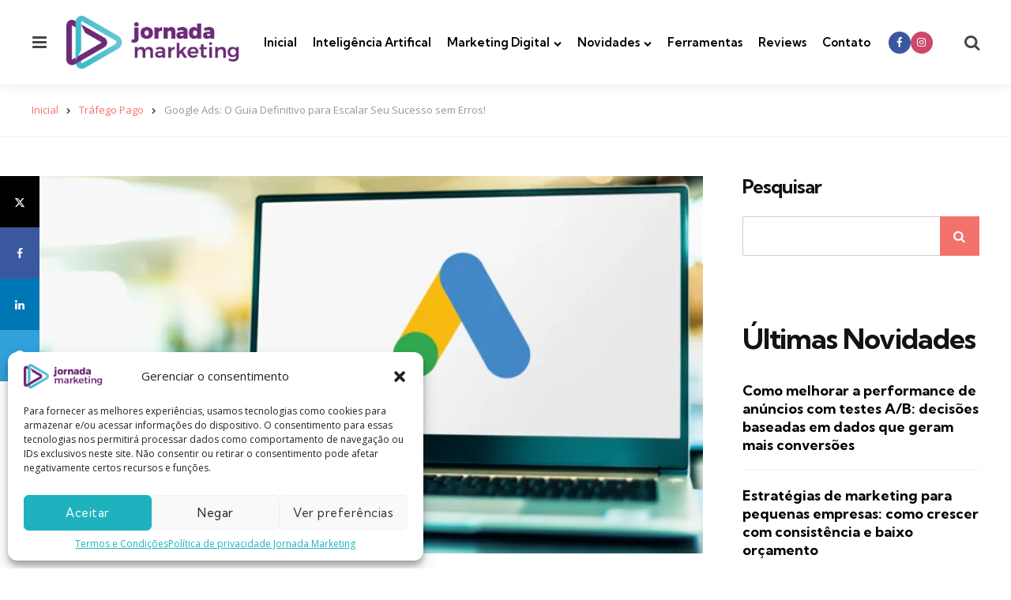

--- FILE ---
content_type: text/html; charset=UTF-8
request_url: https://jornadamarketing.com.br/google-ads-como-ter-sucesso-sem-erros/
body_size: 32073
content:
<!DOCTYPE html>
<html lang="pt-BR" prefix="og: https://ogp.me/ns#">
<head>
<meta charset="UTF-8">
<meta name="viewport" content="width=device-width, initial-scale=1.0">
<link rel="profile" href="http://gmpg.org/xfn/11">

<script type="text/javascript">
/* <![CDATA[ */
(()=>{var e={};e.g=function(){if("object"==typeof globalThis)return globalThis;try{return this||new Function("return this")()}catch(e){if("object"==typeof window)return window}}(),function({ampUrl:n,isCustomizePreview:t,isAmpDevMode:r,noampQueryVarName:o,noampQueryVarValue:s,disabledStorageKey:i,mobileUserAgents:a,regexRegex:c}){if("undefined"==typeof sessionStorage)return;const d=new RegExp(c);if(!a.some((e=>{const n=e.match(d);return!(!n||!new RegExp(n[1],n[2]).test(navigator.userAgent))||navigator.userAgent.includes(e)})))return;e.g.addEventListener("DOMContentLoaded",(()=>{const e=document.getElementById("amp-mobile-version-switcher");if(!e)return;e.hidden=!1;const n=e.querySelector("a[href]");n&&n.addEventListener("click",(()=>{sessionStorage.removeItem(i)}))}));const g=r&&["paired-browsing-non-amp","paired-browsing-amp"].includes(window.name);if(sessionStorage.getItem(i)||t||g)return;const u=new URL(location.href),m=new URL(n);m.hash=u.hash,u.searchParams.has(o)&&s===u.searchParams.get(o)?sessionStorage.setItem(i,"1"):m.href!==u.href&&(window.stop(),location.replace(m.href))}({"ampUrl":"https:\/\/jornadamarketing.com.br\/google-ads-como-ter-sucesso-sem-erros\/?amp=1","noampQueryVarName":"noamp","noampQueryVarValue":"mobile","disabledStorageKey":"amp_mobile_redirect_disabled","mobileUserAgents":["Mobile","Android","Silk\/","Kindle","BlackBerry","Opera Mini","Opera Mobi"],"regexRegex":"^\\\/((?:.|\\n)+)\\\/([i]*)$","isCustomizePreview":false,"isAmpDevMode":false})})();
/* ]]> */
</script>
<!-- Etiqueta do modo de consentimento do Google (gtag.js) dataLayer adicionada pelo Site Kit -->
<script type="text/javascript" id="google_gtagjs-js-consent-mode-data-layer">
/* <![CDATA[ */
window.dataLayer = window.dataLayer || [];function gtag(){dataLayer.push(arguments);}
gtag('consent', 'default', {"ad_personalization":"denied","ad_storage":"denied","ad_user_data":"denied","analytics_storage":"denied","functionality_storage":"denied","security_storage":"denied","personalization_storage":"denied","region":["AT","BE","BG","CH","CY","CZ","DE","DK","EE","ES","FI","FR","GB","GR","HR","HU","IE","IS","IT","LI","LT","LU","LV","MT","NL","NO","PL","PT","RO","SE","SI","SK"],"wait_for_update":500});
window._googlesitekitConsentCategoryMap = {"statistics":["analytics_storage"],"marketing":["ad_storage","ad_user_data","ad_personalization"],"functional":["functionality_storage","security_storage"],"preferences":["personalization_storage"]};
window._googlesitekitConsents = {"ad_personalization":"denied","ad_storage":"denied","ad_user_data":"denied","analytics_storage":"denied","functionality_storage":"denied","security_storage":"denied","personalization_storage":"denied","region":["AT","BE","BG","CH","CY","CZ","DE","DK","EE","ES","FI","FR","GB","GR","HR","HU","IE","IS","IT","LI","LT","LU","LV","MT","NL","NO","PL","PT","RO","SE","SI","SK"],"wait_for_update":500};
/* ]]> */
</script>
<!-- Fim da etiqueta do modo de consentimento do Google (gtag.js) dataLayer adicionada pelo Site Kit -->

<!-- Otimização dos mecanismos de pesquisa pelo Rank Math PRO - https://rankmath.com/ -->
<title>Google Ads: O Guia Definitivo para Escalar Seu Sucesso sem Erros! - Jornada Marketing - Seu Guia Definitivo para o Marketing Digital</title>
<meta name="description" content="Aprenda como assegurar que cada conta do Google Ads seja um sucesso sem erros."/>
<meta name="robots" content="follow, index, max-snippet:-1, max-video-preview:-1, max-image-preview:large"/>
<link rel="canonical" href="https://jornadamarketing.com.br/google-ads-como-ter-sucesso-sem-erros/" />
<meta property="og:locale" content="pt_BR" />
<meta property="og:type" content="article" />
<meta property="og:title" content="Google Ads: O Guia Definitivo para Escalar Seu Sucesso sem Erros! - Jornada Marketing - Seu Guia Definitivo para o Marketing Digital" />
<meta property="og:description" content="Aprenda como assegurar que cada conta do Google Ads seja um sucesso sem erros." />
<meta property="og:url" content="https://jornadamarketing.com.br/google-ads-como-ter-sucesso-sem-erros/" />
<meta property="og:site_name" content="Jornada Marketing" />
<meta property="article:tag" content="Análise de ROI" />
<meta property="article:tag" content="Estratégias PPC" />
<meta property="article:tag" content="google ads" />
<meta property="article:tag" content="Otimização de campanhas" />
<meta property="article:tag" content="Publicidade online" />
<meta property="article:section" content="Tráfego Pago" />
<meta property="og:updated_time" content="2023-09-18T16:19:27-03:00" />
<meta property="og:image" content="https://jornadamarketing.com.br/wp-content/uploads/2023/08/jornada-marketing-google-ads.1.png" />
<meta property="og:image:secure_url" content="https://jornadamarketing.com.br/wp-content/uploads/2023/08/jornada-marketing-google-ads.1.png" />
<meta property="og:image:width" content="800" />
<meta property="og:image:height" content="450" />
<meta property="og:image:alt" content="Suspensões de contas do Google Ads: o que os anunciantes precisam saber" />
<meta property="og:image:type" content="image/png" />
<meta property="article:published_time" content="2023-09-18T14:47:00-03:00" />
<meta property="article:modified_time" content="2023-09-18T16:19:27-03:00" />
<meta name="twitter:card" content="summary_large_image" />
<meta name="twitter:title" content="Google Ads: O Guia Definitivo para Escalar Seu Sucesso sem Erros! - Jornada Marketing - Seu Guia Definitivo para o Marketing Digital" />
<meta name="twitter:description" content="Aprenda como assegurar que cada conta do Google Ads seja um sucesso sem erros." />
<meta name="twitter:image" content="https://jornadamarketing.com.br/wp-content/uploads/2023/08/jornada-marketing-google-ads.1.png" />
<meta name="twitter:label1" content="Escrito por" />
<meta name="twitter:data1" content="Jornada Marketing" />
<meta name="twitter:label2" content="Tempo para leitura" />
<meta name="twitter:data2" content="7 minutos" />
<script type="application/ld+json" class="rank-math-schema-pro">{"@context":"https://schema.org","@graph":[[{"@context":"https://schema.org","@type":"SiteNavigationElement","@id":"#rank-math-toc","name":"O que \u00e9 ROAS e CPA?","url":"https://jornadamarketing.com.br/google-ads-como-ter-sucesso-sem-erros/#o-que-e-roas-e-cpa"},{"@context":"https://schema.org","@type":"SiteNavigationElement","@id":"#rank-math-toc","name":"Acompanhamento de Convers\u00f5es","url":"https://jornadamarketing.com.br/google-ads-como-ter-sucesso-sem-erros/#acompanhamento-de-conversoes"},{"@context":"https://schema.org","@type":"SiteNavigationElement","@id":"#rank-math-toc","name":"Otimiza\u00e7\u00e3o de Segmenta\u00e7\u00e3o","url":"https://jornadamarketing.com.br/google-ads-como-ter-sucesso-sem-erros/#otimizacao-de-segmentacao"},{"@context":"https://schema.org","@type":"SiteNavigationElement","@id":"#rank-math-toc","name":"Estrat\u00e9gias de Criativos","url":"https://jornadamarketing.com.br/google-ads-como-ter-sucesso-sem-erros/#estrategias-de-criativos"},{"@context":"https://schema.org","@type":"SiteNavigationElement","@id":"#rank-math-toc","name":"Estrat\u00e9gias de Crescimento","url":"https://jornadamarketing.com.br/google-ads-como-ter-sucesso-sem-erros/#estrategias-de-crescimento"},{"@context":"https://schema.org","@type":"SiteNavigationElement","@id":"#rank-math-toc","name":"Considera\u00e7\u00f5es Finais","url":"https://jornadamarketing.com.br/google-ads-como-ter-sucesso-sem-erros/#consideracoes-finais"}],{"@type":["Organization","Person"],"@id":"https://jornadamarketing.com.br/#person","name":"Jornada Marketing","url":"https://jornadamarketing.com.br/","logo":{"@type":"ImageObject","@id":"https://jornadamarketing.com.br/#logo","url":"https://jornadamarketing.com.br//wp-content/uploads/2023/06/jornada-marketing.png","contentUrl":"https://jornadamarketing.com.br//wp-content/uploads/2023/06/jornada-marketing.png","caption":"Jornada Marketing","inLanguage":"pt-BR","width":"586","height":"179"},"image":{"@id":"https://jornadamarketing.com.br/#logo"}},{"@type":"WebSite","@id":"https://jornadamarketing.com.br/#website","url":"https://jornadamarketing.com.br","name":"Jornada Marketing","alternateName":"JOMKT","publisher":{"@id":"https://jornadamarketing.com.br/#person"},"inLanguage":"pt-BR"},{"@type":"ImageObject","@id":"https://jornadamarketing.com.br/wp-content/uploads/2023/08/jornada-marketing-google-ads.1.png","url":"https://jornadamarketing.com.br/wp-content/uploads/2023/08/jornada-marketing-google-ads.1.png","width":"800","height":"450","caption":"Suspens\u00f5es de contas do Google Ads: o que os anunciantes precisam saber","inLanguage":"pt-BR"},{"@type":"BreadcrumbList","@id":"https://jornadamarketing.com.br/google-ads-como-ter-sucesso-sem-erros/#breadcrumb","itemListElement":[{"@type":"ListItem","position":"1","item":{"@id":"https://jornadamarketing.com.br/","name":"Inicial"}},{"@type":"ListItem","position":"2","item":{"@id":"https://jornadamarketing.com.br/jornada-marketing/marketing-digital/trafego-pago/","name":"Tr\u00e1fego Pago"}},{"@type":"ListItem","position":"3","item":{"@id":"https://jornadamarketing.com.br/google-ads-como-ter-sucesso-sem-erros/","name":"Google Ads: O Guia Definitivo para Escalar Seu Sucesso sem Erros!"}}]},{"@type":"WebPage","@id":"https://jornadamarketing.com.br/google-ads-como-ter-sucesso-sem-erros/#webpage","url":"https://jornadamarketing.com.br/google-ads-como-ter-sucesso-sem-erros/","name":"Google Ads: O Guia Definitivo para Escalar Seu Sucesso sem Erros! - Jornada Marketing - Seu Guia Definitivo para o Marketing Digital","datePublished":"2023-09-18T14:47:00-03:00","dateModified":"2023-09-18T16:19:27-03:00","isPartOf":{"@id":"https://jornadamarketing.com.br/#website"},"primaryImageOfPage":{"@id":"https://jornadamarketing.com.br/wp-content/uploads/2023/08/jornada-marketing-google-ads.1.png"},"inLanguage":"pt-BR","breadcrumb":{"@id":"https://jornadamarketing.com.br/google-ads-como-ter-sucesso-sem-erros/#breadcrumb"}},{"@type":"Person","@id":"https://jornadamarketing.com.br/author/mclab084/","name":"Jornada Marketing","description":"Explore o Jornada Marketing e descubra insights valiosos sobre marketing digital, SEO, redes sociais e muito mais. Comece sua jornada de marketing conosco!","url":"https://jornadamarketing.com.br/author/mclab084/","image":{"@type":"ImageObject","@id":"https://secure.gravatar.com/avatar/5456fc13362d24b8e84149ff3f2dc15ec08f0b048598fcb934635369d49b4e47?s=96&amp;d=blank&amp;r=g","url":"https://secure.gravatar.com/avatar/5456fc13362d24b8e84149ff3f2dc15ec08f0b048598fcb934635369d49b4e47?s=96&amp;d=blank&amp;r=g","caption":"Jornada Marketing","inLanguage":"pt-BR"},"sameAs":["https://jornadamarketing.com.br/","https://www.instagram.com/jornada.marketing/"]},{"@type":"BlogPosting","headline":"Google Ads: O Guia Definitivo para Escalar Seu Sucesso sem Erros! - Jornada Marketing - Seu Guia Definitivo","keywords":"Google Ads","datePublished":"2023-09-18T14:47:00-03:00","dateModified":"2023-09-18T16:19:27-03:00","articleSection":"Ads, An\u00fancios, Google, Google Ads, Tr\u00e1fego Pago","author":{"@id":"https://jornadamarketing.com.br/author/mclab084/","name":"Jornada Marketing"},"publisher":{"@id":"https://jornadamarketing.com.br/#person"},"description":"Aprenda como assegurar que cada conta do Google Ads seja um sucesso sem erros.","name":"Google Ads: O Guia Definitivo para Escalar Seu Sucesso sem Erros! - Jornada Marketing - Seu Guia Definitivo","@id":"https://jornadamarketing.com.br/google-ads-como-ter-sucesso-sem-erros/#richSnippet","isPartOf":{"@id":"https://jornadamarketing.com.br/google-ads-como-ter-sucesso-sem-erros/#webpage"},"image":{"@id":"https://jornadamarketing.com.br/wp-content/uploads/2023/08/jornada-marketing-google-ads.1.png"},"inLanguage":"pt-BR","mainEntityOfPage":{"@id":"https://jornadamarketing.com.br/google-ads-como-ter-sucesso-sem-erros/#webpage"}}]}</script>
<!-- /Plugin de SEO Rank Math para WordPress -->

<link rel='dns-prefetch' href='//www.googletagmanager.com' />
<link rel='dns-prefetch' href='//fonts.googleapis.com' />
<link rel='dns-prefetch' href='//pagead2.googlesyndication.com' />
<link rel="alternate" type="application/rss+xml" title="Feed para Jornada Marketing - Seu Guia Definitivo para o Marketing Digital &raquo;" href="https://jornadamarketing.com.br/feed/" />
<link rel="alternate" type="application/rss+xml" title="Feed de comentários para Jornada Marketing - Seu Guia Definitivo para o Marketing Digital &raquo;" href="https://jornadamarketing.com.br/comments/feed/" />
<link rel="alternate" title="oEmbed (JSON)" type="application/json+oembed" href="https://jornadamarketing.com.br/wp-json/oembed/1.0/embed?url=https%3A%2F%2Fjornadamarketing.com.br%2Fgoogle-ads-como-ter-sucesso-sem-erros%2F" />
<link rel="alternate" title="oEmbed (XML)" type="text/xml+oembed" href="https://jornadamarketing.com.br/wp-json/oembed/1.0/embed?url=https%3A%2F%2Fjornadamarketing.com.br%2Fgoogle-ads-como-ter-sucesso-sem-erros%2F&#038;format=xml" />
		<style>
			.lazyload,
			.lazyloading {
				max-width: 100%;
			}
		</style>
		<style id='wp-img-auto-sizes-contain-inline-css' type='text/css'>
img:is([sizes=auto i],[sizes^="auto," i]){contain-intrinsic-size:3000px 1500px}
/*# sourceURL=wp-img-auto-sizes-contain-inline-css */
</style>

<link rel='stylesheet' id='sbi_styles-css' href='https://jornadamarketing.com.br/wp-content/plugins/instagram-feed/css/sbi-styles.min.css?ver=6.10.0' type='text/css' media='all' />
<style id='wp-emoji-styles-inline-css' type='text/css'>

	img.wp-smiley, img.emoji {
		display: inline !important;
		border: none !important;
		box-shadow: none !important;
		height: 1em !important;
		width: 1em !important;
		margin: 0 0.07em !important;
		vertical-align: -0.1em !important;
		background: none !important;
		padding: 0 !important;
	}
/*# sourceURL=wp-emoji-styles-inline-css */
</style>
<link rel='stylesheet' id='wp-block-library-css' href='https://jornadamarketing.com.br/wp-includes/css/dist/block-library/style.min.css?ver=6.9' type='text/css' media='all' />
<style id='wp-block-archives-inline-css' type='text/css'>
.wp-block-archives{box-sizing:border-box}.wp-block-archives-dropdown label{display:block}
/*# sourceURL=https://jornadamarketing.com.br/wp-includes/blocks/archives/style.min.css */
</style>
<style id='wp-block-categories-inline-css' type='text/css'>
.wp-block-categories{box-sizing:border-box}.wp-block-categories.alignleft{margin-right:2em}.wp-block-categories.alignright{margin-left:2em}.wp-block-categories.wp-block-categories-dropdown.aligncenter{text-align:center}.wp-block-categories .wp-block-categories__label{display:block;width:100%}
/*# sourceURL=https://jornadamarketing.com.br/wp-includes/blocks/categories/style.min.css */
</style>
<style id='wp-block-heading-inline-css' type='text/css'>
h1:where(.wp-block-heading).has-background,h2:where(.wp-block-heading).has-background,h3:where(.wp-block-heading).has-background,h4:where(.wp-block-heading).has-background,h5:where(.wp-block-heading).has-background,h6:where(.wp-block-heading).has-background{padding:1.25em 2.375em}h1.has-text-align-left[style*=writing-mode]:where([style*=vertical-lr]),h1.has-text-align-right[style*=writing-mode]:where([style*=vertical-rl]),h2.has-text-align-left[style*=writing-mode]:where([style*=vertical-lr]),h2.has-text-align-right[style*=writing-mode]:where([style*=vertical-rl]),h3.has-text-align-left[style*=writing-mode]:where([style*=vertical-lr]),h3.has-text-align-right[style*=writing-mode]:where([style*=vertical-rl]),h4.has-text-align-left[style*=writing-mode]:where([style*=vertical-lr]),h4.has-text-align-right[style*=writing-mode]:where([style*=vertical-rl]),h5.has-text-align-left[style*=writing-mode]:where([style*=vertical-lr]),h5.has-text-align-right[style*=writing-mode]:where([style*=vertical-rl]),h6.has-text-align-left[style*=writing-mode]:where([style*=vertical-lr]),h6.has-text-align-right[style*=writing-mode]:where([style*=vertical-rl]){rotate:180deg}
/*# sourceURL=https://jornadamarketing.com.br/wp-includes/blocks/heading/style.min.css */
</style>
<style id='wp-block-image-inline-css' type='text/css'>
.wp-block-image>a,.wp-block-image>figure>a{display:inline-block}.wp-block-image img{box-sizing:border-box;height:auto;max-width:100%;vertical-align:bottom}@media not (prefers-reduced-motion){.wp-block-image img.hide{visibility:hidden}.wp-block-image img.show{animation:show-content-image .4s}}.wp-block-image[style*=border-radius] img,.wp-block-image[style*=border-radius]>a{border-radius:inherit}.wp-block-image.has-custom-border img{box-sizing:border-box}.wp-block-image.aligncenter{text-align:center}.wp-block-image.alignfull>a,.wp-block-image.alignwide>a{width:100%}.wp-block-image.alignfull img,.wp-block-image.alignwide img{height:auto;width:100%}.wp-block-image .aligncenter,.wp-block-image .alignleft,.wp-block-image .alignright,.wp-block-image.aligncenter,.wp-block-image.alignleft,.wp-block-image.alignright{display:table}.wp-block-image .aligncenter>figcaption,.wp-block-image .alignleft>figcaption,.wp-block-image .alignright>figcaption,.wp-block-image.aligncenter>figcaption,.wp-block-image.alignleft>figcaption,.wp-block-image.alignright>figcaption{caption-side:bottom;display:table-caption}.wp-block-image .alignleft{float:left;margin:.5em 1em .5em 0}.wp-block-image .alignright{float:right;margin:.5em 0 .5em 1em}.wp-block-image .aligncenter{margin-left:auto;margin-right:auto}.wp-block-image :where(figcaption){margin-bottom:1em;margin-top:.5em}.wp-block-image.is-style-circle-mask img{border-radius:9999px}@supports ((-webkit-mask-image:none) or (mask-image:none)) or (-webkit-mask-image:none){.wp-block-image.is-style-circle-mask img{border-radius:0;-webkit-mask-image:url('data:image/svg+xml;utf8,<svg viewBox="0 0 100 100" xmlns="http://www.w3.org/2000/svg"><circle cx="50" cy="50" r="50"/></svg>');mask-image:url('data:image/svg+xml;utf8,<svg viewBox="0 0 100 100" xmlns="http://www.w3.org/2000/svg"><circle cx="50" cy="50" r="50"/></svg>');mask-mode:alpha;-webkit-mask-position:center;mask-position:center;-webkit-mask-repeat:no-repeat;mask-repeat:no-repeat;-webkit-mask-size:contain;mask-size:contain}}:root :where(.wp-block-image.is-style-rounded img,.wp-block-image .is-style-rounded img){border-radius:9999px}.wp-block-image figure{margin:0}.wp-lightbox-container{display:flex;flex-direction:column;position:relative}.wp-lightbox-container img{cursor:zoom-in}.wp-lightbox-container img:hover+button{opacity:1}.wp-lightbox-container button{align-items:center;backdrop-filter:blur(16px) saturate(180%);background-color:#5a5a5a40;border:none;border-radius:4px;cursor:zoom-in;display:flex;height:20px;justify-content:center;opacity:0;padding:0;position:absolute;right:16px;text-align:center;top:16px;width:20px;z-index:100}@media not (prefers-reduced-motion){.wp-lightbox-container button{transition:opacity .2s ease}}.wp-lightbox-container button:focus-visible{outline:3px auto #5a5a5a40;outline:3px auto -webkit-focus-ring-color;outline-offset:3px}.wp-lightbox-container button:hover{cursor:pointer;opacity:1}.wp-lightbox-container button:focus{opacity:1}.wp-lightbox-container button:focus,.wp-lightbox-container button:hover,.wp-lightbox-container button:not(:hover):not(:active):not(.has-background){background-color:#5a5a5a40;border:none}.wp-lightbox-overlay{box-sizing:border-box;cursor:zoom-out;height:100vh;left:0;overflow:hidden;position:fixed;top:0;visibility:hidden;width:100%;z-index:100000}.wp-lightbox-overlay .close-button{align-items:center;cursor:pointer;display:flex;justify-content:center;min-height:40px;min-width:40px;padding:0;position:absolute;right:calc(env(safe-area-inset-right) + 16px);top:calc(env(safe-area-inset-top) + 16px);z-index:5000000}.wp-lightbox-overlay .close-button:focus,.wp-lightbox-overlay .close-button:hover,.wp-lightbox-overlay .close-button:not(:hover):not(:active):not(.has-background){background:none;border:none}.wp-lightbox-overlay .lightbox-image-container{height:var(--wp--lightbox-container-height);left:50%;overflow:hidden;position:absolute;top:50%;transform:translate(-50%,-50%);transform-origin:top left;width:var(--wp--lightbox-container-width);z-index:9999999999}.wp-lightbox-overlay .wp-block-image{align-items:center;box-sizing:border-box;display:flex;height:100%;justify-content:center;margin:0;position:relative;transform-origin:0 0;width:100%;z-index:3000000}.wp-lightbox-overlay .wp-block-image img{height:var(--wp--lightbox-image-height);min-height:var(--wp--lightbox-image-height);min-width:var(--wp--lightbox-image-width);width:var(--wp--lightbox-image-width)}.wp-lightbox-overlay .wp-block-image figcaption{display:none}.wp-lightbox-overlay button{background:none;border:none}.wp-lightbox-overlay .scrim{background-color:#fff;height:100%;opacity:.9;position:absolute;width:100%;z-index:2000000}.wp-lightbox-overlay.active{visibility:visible}@media not (prefers-reduced-motion){.wp-lightbox-overlay.active{animation:turn-on-visibility .25s both}.wp-lightbox-overlay.active img{animation:turn-on-visibility .35s both}.wp-lightbox-overlay.show-closing-animation:not(.active){animation:turn-off-visibility .35s both}.wp-lightbox-overlay.show-closing-animation:not(.active) img{animation:turn-off-visibility .25s both}.wp-lightbox-overlay.zoom.active{animation:none;opacity:1;visibility:visible}.wp-lightbox-overlay.zoom.active .lightbox-image-container{animation:lightbox-zoom-in .4s}.wp-lightbox-overlay.zoom.active .lightbox-image-container img{animation:none}.wp-lightbox-overlay.zoom.active .scrim{animation:turn-on-visibility .4s forwards}.wp-lightbox-overlay.zoom.show-closing-animation:not(.active){animation:none}.wp-lightbox-overlay.zoom.show-closing-animation:not(.active) .lightbox-image-container{animation:lightbox-zoom-out .4s}.wp-lightbox-overlay.zoom.show-closing-animation:not(.active) .lightbox-image-container img{animation:none}.wp-lightbox-overlay.zoom.show-closing-animation:not(.active) .scrim{animation:turn-off-visibility .4s forwards}}@keyframes show-content-image{0%{visibility:hidden}99%{visibility:hidden}to{visibility:visible}}@keyframes turn-on-visibility{0%{opacity:0}to{opacity:1}}@keyframes turn-off-visibility{0%{opacity:1;visibility:visible}99%{opacity:0;visibility:visible}to{opacity:0;visibility:hidden}}@keyframes lightbox-zoom-in{0%{transform:translate(calc((-100vw + var(--wp--lightbox-scrollbar-width))/2 + var(--wp--lightbox-initial-left-position)),calc(-50vh + var(--wp--lightbox-initial-top-position))) scale(var(--wp--lightbox-scale))}to{transform:translate(-50%,-50%) scale(1)}}@keyframes lightbox-zoom-out{0%{transform:translate(-50%,-50%) scale(1);visibility:visible}99%{visibility:visible}to{transform:translate(calc((-100vw + var(--wp--lightbox-scrollbar-width))/2 + var(--wp--lightbox-initial-left-position)),calc(-50vh + var(--wp--lightbox-initial-top-position))) scale(var(--wp--lightbox-scale));visibility:hidden}}
/*# sourceURL=https://jornadamarketing.com.br/wp-includes/blocks/image/style.min.css */
</style>
<style id='wp-block-image-theme-inline-css' type='text/css'>
:root :where(.wp-block-image figcaption){color:#555;font-size:13px;text-align:center}.is-dark-theme :root :where(.wp-block-image figcaption){color:#ffffffa6}.wp-block-image{margin:0 0 1em}
/*# sourceURL=https://jornadamarketing.com.br/wp-includes/blocks/image/theme.min.css */
</style>
<style id='wp-block-latest-posts-inline-css' type='text/css'>
.wp-block-latest-posts{box-sizing:border-box}.wp-block-latest-posts.alignleft{margin-right:2em}.wp-block-latest-posts.alignright{margin-left:2em}.wp-block-latest-posts.wp-block-latest-posts__list{list-style:none}.wp-block-latest-posts.wp-block-latest-posts__list li{clear:both;overflow-wrap:break-word}.wp-block-latest-posts.is-grid{display:flex;flex-wrap:wrap}.wp-block-latest-posts.is-grid li{margin:0 1.25em 1.25em 0;width:100%}@media (min-width:600px){.wp-block-latest-posts.columns-2 li{width:calc(50% - .625em)}.wp-block-latest-posts.columns-2 li:nth-child(2n){margin-right:0}.wp-block-latest-posts.columns-3 li{width:calc(33.33333% - .83333em)}.wp-block-latest-posts.columns-3 li:nth-child(3n){margin-right:0}.wp-block-latest-posts.columns-4 li{width:calc(25% - .9375em)}.wp-block-latest-posts.columns-4 li:nth-child(4n){margin-right:0}.wp-block-latest-posts.columns-5 li{width:calc(20% - 1em)}.wp-block-latest-posts.columns-5 li:nth-child(5n){margin-right:0}.wp-block-latest-posts.columns-6 li{width:calc(16.66667% - 1.04167em)}.wp-block-latest-posts.columns-6 li:nth-child(6n){margin-right:0}}:root :where(.wp-block-latest-posts.is-grid){padding:0}:root :where(.wp-block-latest-posts.wp-block-latest-posts__list){padding-left:0}.wp-block-latest-posts__post-author,.wp-block-latest-posts__post-date{display:block;font-size:.8125em}.wp-block-latest-posts__post-excerpt,.wp-block-latest-posts__post-full-content{margin-bottom:1em;margin-top:.5em}.wp-block-latest-posts__featured-image a{display:inline-block}.wp-block-latest-posts__featured-image img{height:auto;max-width:100%;width:auto}.wp-block-latest-posts__featured-image.alignleft{float:left;margin-right:1em}.wp-block-latest-posts__featured-image.alignright{float:right;margin-left:1em}.wp-block-latest-posts__featured-image.aligncenter{margin-bottom:1em;text-align:center}
/*# sourceURL=https://jornadamarketing.com.br/wp-includes/blocks/latest-posts/style.min.css */
</style>
<style id='wp-block-search-inline-css' type='text/css'>
.wp-block-search__button{margin-left:10px;word-break:normal}.wp-block-search__button.has-icon{line-height:0}.wp-block-search__button svg{height:1.25em;min-height:24px;min-width:24px;width:1.25em;fill:currentColor;vertical-align:text-bottom}:where(.wp-block-search__button){border:1px solid #ccc;padding:6px 10px}.wp-block-search__inside-wrapper{display:flex;flex:auto;flex-wrap:nowrap;max-width:100%}.wp-block-search__label{width:100%}.wp-block-search.wp-block-search__button-only .wp-block-search__button{box-sizing:border-box;display:flex;flex-shrink:0;justify-content:center;margin-left:0;max-width:100%}.wp-block-search.wp-block-search__button-only .wp-block-search__inside-wrapper{min-width:0!important;transition-property:width}.wp-block-search.wp-block-search__button-only .wp-block-search__input{flex-basis:100%;transition-duration:.3s}.wp-block-search.wp-block-search__button-only.wp-block-search__searchfield-hidden,.wp-block-search.wp-block-search__button-only.wp-block-search__searchfield-hidden .wp-block-search__inside-wrapper{overflow:hidden}.wp-block-search.wp-block-search__button-only.wp-block-search__searchfield-hidden .wp-block-search__input{border-left-width:0!important;border-right-width:0!important;flex-basis:0;flex-grow:0;margin:0;min-width:0!important;padding-left:0!important;padding-right:0!important;width:0!important}:where(.wp-block-search__input){appearance:none;border:1px solid #949494;flex-grow:1;font-family:inherit;font-size:inherit;font-style:inherit;font-weight:inherit;letter-spacing:inherit;line-height:inherit;margin-left:0;margin-right:0;min-width:3rem;padding:8px;text-decoration:unset!important;text-transform:inherit}:where(.wp-block-search__button-inside .wp-block-search__inside-wrapper){background-color:#fff;border:1px solid #949494;box-sizing:border-box;padding:4px}:where(.wp-block-search__button-inside .wp-block-search__inside-wrapper) .wp-block-search__input{border:none;border-radius:0;padding:0 4px}:where(.wp-block-search__button-inside .wp-block-search__inside-wrapper) .wp-block-search__input:focus{outline:none}:where(.wp-block-search__button-inside .wp-block-search__inside-wrapper) :where(.wp-block-search__button){padding:4px 8px}.wp-block-search.aligncenter .wp-block-search__inside-wrapper{margin:auto}.wp-block[data-align=right] .wp-block-search.wp-block-search__button-only .wp-block-search__inside-wrapper{float:right}
/*# sourceURL=https://jornadamarketing.com.br/wp-includes/blocks/search/style.min.css */
</style>
<style id='wp-block-search-theme-inline-css' type='text/css'>
.wp-block-search .wp-block-search__label{font-weight:700}.wp-block-search__button{border:1px solid #ccc;padding:.375em .625em}
/*# sourceURL=https://jornadamarketing.com.br/wp-includes/blocks/search/theme.min.css */
</style>
<style id='wp-block-group-inline-css' type='text/css'>
.wp-block-group{box-sizing:border-box}:where(.wp-block-group.wp-block-group-is-layout-constrained){position:relative}
/*# sourceURL=https://jornadamarketing.com.br/wp-includes/blocks/group/style.min.css */
</style>
<style id='wp-block-group-theme-inline-css' type='text/css'>
:where(.wp-block-group.has-background){padding:1.25em 2.375em}
/*# sourceURL=https://jornadamarketing.com.br/wp-includes/blocks/group/theme.min.css */
</style>
<style id='wp-block-paragraph-inline-css' type='text/css'>
.is-small-text{font-size:.875em}.is-regular-text{font-size:1em}.is-large-text{font-size:2.25em}.is-larger-text{font-size:3em}.has-drop-cap:not(:focus):first-letter{float:left;font-size:8.4em;font-style:normal;font-weight:100;line-height:.68;margin:.05em .1em 0 0;text-transform:uppercase}body.rtl .has-drop-cap:not(:focus):first-letter{float:none;margin-left:.1em}p.has-drop-cap.has-background{overflow:hidden}:root :where(p.has-background){padding:1.25em 2.375em}:where(p.has-text-color:not(.has-link-color)) a{color:inherit}p.has-text-align-left[style*="writing-mode:vertical-lr"],p.has-text-align-right[style*="writing-mode:vertical-rl"]{rotate:180deg}
/*# sourceURL=https://jornadamarketing.com.br/wp-includes/blocks/paragraph/style.min.css */
</style>
<style id='wp-block-separator-inline-css' type='text/css'>
@charset "UTF-8";.wp-block-separator{border:none;border-top:2px solid}:root :where(.wp-block-separator.is-style-dots){height:auto;line-height:1;text-align:center}:root :where(.wp-block-separator.is-style-dots):before{color:currentColor;content:"···";font-family:serif;font-size:1.5em;letter-spacing:2em;padding-left:2em}.wp-block-separator.is-style-dots{background:none!important;border:none!important}
/*# sourceURL=https://jornadamarketing.com.br/wp-includes/blocks/separator/style.min.css */
</style>
<style id='wp-block-separator-theme-inline-css' type='text/css'>
.wp-block-separator.has-css-opacity{opacity:.4}.wp-block-separator{border:none;border-bottom:2px solid;margin-left:auto;margin-right:auto}.wp-block-separator.has-alpha-channel-opacity{opacity:1}.wp-block-separator:not(.is-style-wide):not(.is-style-dots){width:100px}.wp-block-separator.has-background:not(.is-style-dots){border-bottom:none;height:1px}.wp-block-separator.has-background:not(.is-style-wide):not(.is-style-dots){height:2px}
/*# sourceURL=https://jornadamarketing.com.br/wp-includes/blocks/separator/theme.min.css */
</style>
<style id='global-styles-inline-css' type='text/css'>
:root{--wp--preset--aspect-ratio--square: 1;--wp--preset--aspect-ratio--4-3: 4/3;--wp--preset--aspect-ratio--3-4: 3/4;--wp--preset--aspect-ratio--3-2: 3/2;--wp--preset--aspect-ratio--2-3: 2/3;--wp--preset--aspect-ratio--16-9: 16/9;--wp--preset--aspect-ratio--9-16: 9/16;--wp--preset--color--black: #000000;--wp--preset--color--cyan-bluish-gray: #abb8c3;--wp--preset--color--white: #ffffff;--wp--preset--color--pale-pink: #f78da7;--wp--preset--color--vivid-red: #cf2e2e;--wp--preset--color--luminous-vivid-orange: #ff6900;--wp--preset--color--luminous-vivid-amber: #fcb900;--wp--preset--color--light-green-cyan: #7bdcb5;--wp--preset--color--vivid-green-cyan: #00d084;--wp--preset--color--pale-cyan-blue: #8ed1fc;--wp--preset--color--vivid-cyan-blue: #0693e3;--wp--preset--color--vivid-purple: #9b51e0;--wp--preset--color--primary-theme-color: #F3726c;--wp--preset--color--secondary-theme-color: #3295b4;--wp--preset--color--tertiary-theme-color: #a6d6c0;--wp--preset--color--quaternary-theme-color: #00677b;--wp--preset--color--quinary-theme-color: #cb1c68;--wp--preset--color--very-dark-grey: #131315;--wp--preset--color--dark-grey: #45464b;--wp--preset--color--medium-grey: #94979e;--wp--preset--color--light-grey: #cfd0d2;--wp--preset--color--very-light-grey: #f2f2f3;--wp--preset--gradient--vivid-cyan-blue-to-vivid-purple: linear-gradient(135deg,rgb(6,147,227) 0%,rgb(155,81,224) 100%);--wp--preset--gradient--light-green-cyan-to-vivid-green-cyan: linear-gradient(135deg,rgb(122,220,180) 0%,rgb(0,208,130) 100%);--wp--preset--gradient--luminous-vivid-amber-to-luminous-vivid-orange: linear-gradient(135deg,rgb(252,185,0) 0%,rgb(255,105,0) 100%);--wp--preset--gradient--luminous-vivid-orange-to-vivid-red: linear-gradient(135deg,rgb(255,105,0) 0%,rgb(207,46,46) 100%);--wp--preset--gradient--very-light-gray-to-cyan-bluish-gray: linear-gradient(135deg,rgb(238,238,238) 0%,rgb(169,184,195) 100%);--wp--preset--gradient--cool-to-warm-spectrum: linear-gradient(135deg,rgb(74,234,220) 0%,rgb(151,120,209) 20%,rgb(207,42,186) 40%,rgb(238,44,130) 60%,rgb(251,105,98) 80%,rgb(254,248,76) 100%);--wp--preset--gradient--blush-light-purple: linear-gradient(135deg,rgb(255,206,236) 0%,rgb(152,150,240) 100%);--wp--preset--gradient--blush-bordeaux: linear-gradient(135deg,rgb(254,205,165) 0%,rgb(254,45,45) 50%,rgb(107,0,62) 100%);--wp--preset--gradient--luminous-dusk: linear-gradient(135deg,rgb(255,203,112) 0%,rgb(199,81,192) 50%,rgb(65,88,208) 100%);--wp--preset--gradient--pale-ocean: linear-gradient(135deg,rgb(255,245,203) 0%,rgb(182,227,212) 50%,rgb(51,167,181) 100%);--wp--preset--gradient--electric-grass: linear-gradient(135deg,rgb(202,248,128) 0%,rgb(113,206,126) 100%);--wp--preset--gradient--midnight: linear-gradient(135deg,rgb(2,3,129) 0%,rgb(40,116,252) 100%);--wp--preset--font-size--small: 13px;--wp--preset--font-size--medium: 20px;--wp--preset--font-size--large: 36px;--wp--preset--font-size--x-large: 42px;--wp--preset--spacing--20: 0.44rem;--wp--preset--spacing--30: 0.67rem;--wp--preset--spacing--40: 1rem;--wp--preset--spacing--50: 1.5rem;--wp--preset--spacing--60: 2.25rem;--wp--preset--spacing--70: 3.38rem;--wp--preset--spacing--80: 5.06rem;--wp--preset--shadow--natural: 6px 6px 9px rgba(0, 0, 0, 0.2);--wp--preset--shadow--deep: 12px 12px 50px rgba(0, 0, 0, 0.4);--wp--preset--shadow--sharp: 6px 6px 0px rgba(0, 0, 0, 0.2);--wp--preset--shadow--outlined: 6px 6px 0px -3px rgb(255, 255, 255), 6px 6px rgb(0, 0, 0);--wp--preset--shadow--crisp: 6px 6px 0px rgb(0, 0, 0);}:where(.is-layout-flex){gap: 0.5em;}:where(.is-layout-grid){gap: 0.5em;}body .is-layout-flex{display: flex;}.is-layout-flex{flex-wrap: wrap;align-items: center;}.is-layout-flex > :is(*, div){margin: 0;}body .is-layout-grid{display: grid;}.is-layout-grid > :is(*, div){margin: 0;}:where(.wp-block-columns.is-layout-flex){gap: 2em;}:where(.wp-block-columns.is-layout-grid){gap: 2em;}:where(.wp-block-post-template.is-layout-flex){gap: 1.25em;}:where(.wp-block-post-template.is-layout-grid){gap: 1.25em;}.has-black-color{color: var(--wp--preset--color--black) !important;}.has-cyan-bluish-gray-color{color: var(--wp--preset--color--cyan-bluish-gray) !important;}.has-white-color{color: var(--wp--preset--color--white) !important;}.has-pale-pink-color{color: var(--wp--preset--color--pale-pink) !important;}.has-vivid-red-color{color: var(--wp--preset--color--vivid-red) !important;}.has-luminous-vivid-orange-color{color: var(--wp--preset--color--luminous-vivid-orange) !important;}.has-luminous-vivid-amber-color{color: var(--wp--preset--color--luminous-vivid-amber) !important;}.has-light-green-cyan-color{color: var(--wp--preset--color--light-green-cyan) !important;}.has-vivid-green-cyan-color{color: var(--wp--preset--color--vivid-green-cyan) !important;}.has-pale-cyan-blue-color{color: var(--wp--preset--color--pale-cyan-blue) !important;}.has-vivid-cyan-blue-color{color: var(--wp--preset--color--vivid-cyan-blue) !important;}.has-vivid-purple-color{color: var(--wp--preset--color--vivid-purple) !important;}.has-black-background-color{background-color: var(--wp--preset--color--black) !important;}.has-cyan-bluish-gray-background-color{background-color: var(--wp--preset--color--cyan-bluish-gray) !important;}.has-white-background-color{background-color: var(--wp--preset--color--white) !important;}.has-pale-pink-background-color{background-color: var(--wp--preset--color--pale-pink) !important;}.has-vivid-red-background-color{background-color: var(--wp--preset--color--vivid-red) !important;}.has-luminous-vivid-orange-background-color{background-color: var(--wp--preset--color--luminous-vivid-orange) !important;}.has-luminous-vivid-amber-background-color{background-color: var(--wp--preset--color--luminous-vivid-amber) !important;}.has-light-green-cyan-background-color{background-color: var(--wp--preset--color--light-green-cyan) !important;}.has-vivid-green-cyan-background-color{background-color: var(--wp--preset--color--vivid-green-cyan) !important;}.has-pale-cyan-blue-background-color{background-color: var(--wp--preset--color--pale-cyan-blue) !important;}.has-vivid-cyan-blue-background-color{background-color: var(--wp--preset--color--vivid-cyan-blue) !important;}.has-vivid-purple-background-color{background-color: var(--wp--preset--color--vivid-purple) !important;}.has-black-border-color{border-color: var(--wp--preset--color--black) !important;}.has-cyan-bluish-gray-border-color{border-color: var(--wp--preset--color--cyan-bluish-gray) !important;}.has-white-border-color{border-color: var(--wp--preset--color--white) !important;}.has-pale-pink-border-color{border-color: var(--wp--preset--color--pale-pink) !important;}.has-vivid-red-border-color{border-color: var(--wp--preset--color--vivid-red) !important;}.has-luminous-vivid-orange-border-color{border-color: var(--wp--preset--color--luminous-vivid-orange) !important;}.has-luminous-vivid-amber-border-color{border-color: var(--wp--preset--color--luminous-vivid-amber) !important;}.has-light-green-cyan-border-color{border-color: var(--wp--preset--color--light-green-cyan) !important;}.has-vivid-green-cyan-border-color{border-color: var(--wp--preset--color--vivid-green-cyan) !important;}.has-pale-cyan-blue-border-color{border-color: var(--wp--preset--color--pale-cyan-blue) !important;}.has-vivid-cyan-blue-border-color{border-color: var(--wp--preset--color--vivid-cyan-blue) !important;}.has-vivid-purple-border-color{border-color: var(--wp--preset--color--vivid-purple) !important;}.has-vivid-cyan-blue-to-vivid-purple-gradient-background{background: var(--wp--preset--gradient--vivid-cyan-blue-to-vivid-purple) !important;}.has-light-green-cyan-to-vivid-green-cyan-gradient-background{background: var(--wp--preset--gradient--light-green-cyan-to-vivid-green-cyan) !important;}.has-luminous-vivid-amber-to-luminous-vivid-orange-gradient-background{background: var(--wp--preset--gradient--luminous-vivid-amber-to-luminous-vivid-orange) !important;}.has-luminous-vivid-orange-to-vivid-red-gradient-background{background: var(--wp--preset--gradient--luminous-vivid-orange-to-vivid-red) !important;}.has-very-light-gray-to-cyan-bluish-gray-gradient-background{background: var(--wp--preset--gradient--very-light-gray-to-cyan-bluish-gray) !important;}.has-cool-to-warm-spectrum-gradient-background{background: var(--wp--preset--gradient--cool-to-warm-spectrum) !important;}.has-blush-light-purple-gradient-background{background: var(--wp--preset--gradient--blush-light-purple) !important;}.has-blush-bordeaux-gradient-background{background: var(--wp--preset--gradient--blush-bordeaux) !important;}.has-luminous-dusk-gradient-background{background: var(--wp--preset--gradient--luminous-dusk) !important;}.has-pale-ocean-gradient-background{background: var(--wp--preset--gradient--pale-ocean) !important;}.has-electric-grass-gradient-background{background: var(--wp--preset--gradient--electric-grass) !important;}.has-midnight-gradient-background{background: var(--wp--preset--gradient--midnight) !important;}.has-small-font-size{font-size: var(--wp--preset--font-size--small) !important;}.has-medium-font-size{font-size: var(--wp--preset--font-size--medium) !important;}.has-large-font-size{font-size: var(--wp--preset--font-size--large) !important;}.has-x-large-font-size{font-size: var(--wp--preset--font-size--x-large) !important;}
/*# sourceURL=global-styles-inline-css */
</style>

<style id='classic-theme-styles-inline-css' type='text/css'>
/*! This file is auto-generated */
.wp-block-button__link{color:#fff;background-color:#32373c;border-radius:9999px;box-shadow:none;text-decoration:none;padding:calc(.667em + 2px) calc(1.333em + 2px);font-size:1.125em}.wp-block-file__button{background:#32373c;color:#fff;text-decoration:none}
/*# sourceURL=/wp-includes/css/classic-themes.min.css */
</style>
<style id='ads_box_estilo-personalizado-inline-css' type='text/css'>
.anuncio-adsninja, .anuncio-adsninja p {
            color: #000000 !important;
            font-style: normal;
            font-weight: 400;
            font-family: Open Sans, sans-serif !important;
            font-size: 16px !important;
            line-height: 16px!important;
        }.anuncio-adsninja h4 {
            font-style: normal;
            font-family: Open Sans, sans-serif !important;
            line-height: 16px!important;
        }.anuncio-adsninja h4 {
            color: #000000 !important;
        }.ath-section .anuncio-adsninja {
                background: #f5f2ff !important;
                margin: 0% 25%;
                border-radius: 8px;
            }#popup .anuncio-adsninja {
                margin: 10% 0%;
                border-radius: 0;
            }.anuncio-adsninja {
                background: #f5f2ff !important;
                margin: 2% auto;
                border-radius: 8px;
            }#popup .anuncio-adsninja {
                background: #f5f2ff !important;
                margin: 0% 0%;
                border-radius: 8px;
                padding: 5% 0%;
            }.anuncio-adsninja {
            border:1px solid #fff !important}.anuncio-adsninja .btn_saiba_mais {
            background : #3295b4 !important;
        }.anuncio-adsninja .btn_saiba_mais  {
            color : #ffffff !important;
        }
/*# sourceURL=ads_box_estilo-personalizado-inline-css */
</style>
<link rel='stylesheet' id='ads_ninja-css' href='https://jornadamarketing.com.br/wp-content/plugins/ads_ninja/public/css/ads_ninja-public.css?ver=1.0.0' type='text/css' media='all' />
<link rel='stylesheet' id='contact-form-7-css' href='https://jornadamarketing.com.br/wp-content/plugins/contact-form-7/includes/css/styles.css?ver=6.1.4' type='text/css' media='all' />
<link rel='stylesheet' id='tfm-social-icons-css' href='https://jornadamarketing.com.br/wp-content/plugins/tfm-theme-boost/tfm-social-plugin/css/fontello/css/fontello.css' type='text/css' media='all' />
<link rel='stylesheet' id='tfm-social-styles-css' href='https://jornadamarketing.com.br/wp-content/plugins/tfm-theme-boost/tfm-social-plugin/css/style.css?ver=1.0.0' type='text/css' media='all' />
<link rel='stylesheet' id='cmplz-general-css' href='https://jornadamarketing.com.br/wp-content/plugins/complianz-gdpr/assets/css/cookieblocker.min.css?ver=1750338512' type='text/css' media='all' />
<link rel='stylesheet' id='normalize-css' href='https://jornadamarketing.com.br/wp-content/themes/mura/css/normalize.css?ver=1.0.0' type='text/css' media='all' />
<link rel='stylesheet' id='fontello-css' href='https://jornadamarketing.com.br/wp-content/themes/mura/css/fontello/css/fontello.css' type='text/css' media='all' />
<link crossorigin="anonymous" rel='stylesheet' id='mura-google-font-kumbh-css' href='https://fonts.googleapis.com/css2?family=Kumbh+Sans%3Awght%40300%3B400%3B600%3B700&#038;display=swap&#038;ver=1.0.0' type='text/css' media='all' />
<link crossorigin="anonymous" rel='stylesheet' id='mura-google-font-opensans-css' href='https://fonts.googleapis.com/css2?family=Open+Sans%3Aital%2Cwght%400%2C400%3B0%2C600%3B0%2C700%3B1%2C400%3B1%2C700&#038;display=swap&#038;ver=1.0.0' type='text/css' media='all' />
<link rel='stylesheet' id='mura-core-style-css' href='https://jornadamarketing.com.br/wp-content/themes/mura/style.css?ver=1.7.0' type='text/css' media='all' />
<link rel='stylesheet' id='mura-theme-style-css' href='https://jornadamarketing.com.br/wp-content/themes/mura/css/mura.css?ver=1.2.0' type='text/css' media='all' />
<link rel='stylesheet' id='mura-gutenberg-css' href='https://jornadamarketing.com.br/wp-content/themes/mura/css/gutenberg.css?ver=1.0.0' type='text/css' media='all' />
<script type="text/javascript" src="https://jornadamarketing.com.br/wp-includes/js/jquery/jquery.min.js?ver=3.7.1" id="jquery-core-js"></script>
<script type="text/javascript" src="https://jornadamarketing.com.br/wp-includes/js/jquery/jquery-migrate.min.js?ver=3.4.1" id="jquery-migrate-js"></script>
<script type="text/javascript" id="ads_ninja_js-js-extra">
/* <![CDATA[ */
var ads_ninja_ajax_data = {"ajax_url":"https://jornadamarketing.com.br/wp-admin/admin-ajax.php"};
//# sourceURL=ads_ninja_js-js-extra
/* ]]> */
</script>
<script type="text/javascript" src="https://jornadamarketing.com.br/wp-content/plugins/ads_ninja/public/js/ads_ninja-public.js?ver=1.0.0" id="ads_ninja_js-js"></script>
<script type="text/javascript" src="https://jornadamarketing.com.br/wp-content/themes/mura/js/main.js?ver=1.0.0" id="mura-main-js"></script>

<!-- Snippet da etiqueta do Google (gtag.js) adicionado pelo Site Kit -->
<!-- Snippet do Google Análises adicionado pelo Site Kit -->
<script type="text/javascript" src="https://www.googletagmanager.com/gtag/js?id=G-2MLVBRDCL8" id="google_gtagjs-js" async></script>
<script type="text/javascript" id="google_gtagjs-js-after">
/* <![CDATA[ */
window.dataLayer = window.dataLayer || [];function gtag(){dataLayer.push(arguments);}
gtag("set","linker",{"domains":["jornadamarketing.com.br"]});
gtag("js", new Date());
gtag("set", "developer_id.dZTNiMT", true);
gtag("config", "G-2MLVBRDCL8", {"googlesitekit_post_type":"post","googlesitekit_post_date":"20230918","googlesitekit_post_author":"Jornada Marketing"});
//# sourceURL=google_gtagjs-js-after
/* ]]> */
</script>
<link rel="https://api.w.org/" href="https://jornadamarketing.com.br/wp-json/" /><link rel="alternate" title="JSON" type="application/json" href="https://jornadamarketing.com.br/wp-json/wp/v2/posts/2242" /><link rel="EditURI" type="application/rsd+xml" title="RSD" href="https://jornadamarketing.com.br/xmlrpc.php?rsd" />
<meta name="generator" content="WordPress 6.9" />
<link rel='shortlink' href='https://jornadamarketing.com.br/?p=2242' />
<meta name="generator" content="Site Kit by Google 1.170.0" /><style type="text/css" id="tfm-hero-custom-css">
.tfm-hero .read-more::after { color: #ffffff;}
</style>

<link rel="alternate" type="text/html" media="only screen and (max-width: 640px)" href="https://jornadamarketing.com.br/google-ads-como-ter-sucesso-sem-erros/?amp=1">			<style>.cmplz-hidden {
					display: none !important;
				}</style>		<script>
			document.documentElement.className = document.documentElement.className.replace('no-js', 'js');
		</script>
				<style>
			.no-js img.lazyload {
				display: none;
			}

			figure.wp-block-image img.lazyloading {
				min-width: 150px;
			}

			.lazyload,
			.lazyloading {
				--smush-placeholder-width: 100px;
				--smush-placeholder-aspect-ratio: 1/1;
				width: var(--smush-image-width, var(--smush-placeholder-width)) !important;
				aspect-ratio: var(--smush-image-aspect-ratio, var(--smush-placeholder-aspect-ratio)) !important;
			}

						.lazyload, .lazyloading {
				opacity: 0;
			}

			.lazyloaded {
				opacity: 1;
				transition: opacity 400ms;
				transition-delay: 0ms;
			}

					</style>
		
<!-- Meta-etiquetas do Google AdSense adicionado pelo Site Kit -->
<meta name="google-adsense-platform-account" content="ca-host-pub-2644536267352236">
<meta name="google-adsense-platform-domain" content="sitekit.withgoogle.com">
<!-- Fim das meta-etiquetas do Google AdSense adicionado pelo Site Kit -->
<style type="text/css" id="mura-custom-css-vars">
:root {
--button-background:#f3726c;
--button-color:#ffffff;
--footer-background:#f5f2ff;
--archive-header-background:#f5f2ff;
--continue-reading-button-color:#ffffff;
--continue-reading-button-background:#f3726c;
--widget-highlight-background:#f7f8fa;
--logo-font-size:50px;
--large-mobile-logo-font-size:40px;
--small-mobile-logo-font-size:35px;
}
</style>
<style type="text/css" id="mura-widget-css">#mc4wp_form_widget-2{ background:#f7f8fa; border:0; padding: var(--post-inner-elements-margin);}#tfm_social_widget-5{ background:#f7f8fa; border:0; padding: var(--post-inner-elements-margin);}#woocommerce_widget_cart-2{ background:#f7f8fa; border:0; padding: var(--post-inner-elements-margin);}#block-7{ background:#f7f8fa; border:0; padding: var(--post-inner-elements-margin);}</style>
<link rel="amphtml" href="https://jornadamarketing.com.br/google-ads-como-ter-sucesso-sem-erros/?amp=1">
<!-- Snippet do Gerenciador de Tags do Google adicionado pelo Site Kit -->
<script type="text/javascript">
/* <![CDATA[ */

			( function( w, d, s, l, i ) {
				w[l] = w[l] || [];
				w[l].push( {'gtm.start': new Date().getTime(), event: 'gtm.js'} );
				var f = d.getElementsByTagName( s )[0],
					j = d.createElement( s ), dl = l != 'dataLayer' ? '&l=' + l : '';
				j.async = true;
				j.src = 'https://www.googletagmanager.com/gtm.js?id=' + i + dl;
				f.parentNode.insertBefore( j, f );
			} )( window, document, 'script', 'dataLayer', 'GTM-NR9LTFT' );
			
/* ]]> */
</script>

<!-- Fim do código do Gerenciador de Etiquetas do Google adicionado pelo Site Kit -->

<!-- Código do Google Adsense adicionado pelo Site Kit -->
<script type="text/javascript" async="async" src="https://pagead2.googlesyndication.com/pagead/js/adsbygoogle.js?client=ca-pub-2912410062199034&amp;host=ca-host-pub-2644536267352236" crossorigin="anonymous"></script>

<!-- Fim do código do Google AdSense adicionado pelo Site Kit -->
<style>#amp-mobile-version-switcher{left:0;position:absolute;width:100%;z-index:100}#amp-mobile-version-switcher>a{background-color:#444;border:0;color:#eaeaea;display:block;font-family:-apple-system,BlinkMacSystemFont,Segoe UI,Roboto,Oxygen-Sans,Ubuntu,Cantarell,Helvetica Neue,sans-serif;font-size:16px;font-weight:600;padding:15px 0;text-align:center;-webkit-text-decoration:none;text-decoration:none}#amp-mobile-version-switcher>a:active,#amp-mobile-version-switcher>a:focus,#amp-mobile-version-switcher>a:hover{-webkit-text-decoration:underline;text-decoration:underline}</style>
<style type="text/css" id="tfm-theme-boost-custom-css">
.tfm-after-header-sidebar { background:#f5f2ff;}
.tfm-after-header-sidebar { border-color:;}
</style>
<link rel="icon" href="https://jornadamarketing.com.br/wp-content/uploads/2023/06/cropped-favicon-32x32.png" sizes="32x32" />
<link rel="icon" href="https://jornadamarketing.com.br/wp-content/uploads/2023/06/cropped-favicon-192x192.png" sizes="192x192" />
<link rel="apple-touch-icon" href="https://jornadamarketing.com.br/wp-content/uploads/2023/06/cropped-favicon-180x180.png" />
<meta name="msapplication-TileImage" content="https://jornadamarketing.com.br/wp-content/uploads/2023/06/cropped-favicon-270x270.png" />
<link rel='stylesheet' id='rank-math-toc-block-css' href='https://jornadamarketing.com.br/wp-content/plugins/seo-by-rank-math/includes/modules/schema/blocks/toc/assets/css/toc_list_style.css?ver=1.0.262' type='text/css' media='all' />
</head>

<body class="wp-singular post-template-default single single-post postid-2242 single-format-standard wp-custom-logo wp-embed-responsive wp-theme-mura has-tfm-related-posts has-sidebar has-sticky-nav has-sticky-nav-mobile has-post-nav has-author-bio has-backtotop has-tfm-breadcrumbs has-tfm-author-social">
			<!-- Snippet do Gerenciador de Etiqueta do Google (noscript) adicionado pelo Site Kit -->
		<noscript>
			<iframe data-src="https://www.googletagmanager.com/ns.html?id=GTM-NR9LTFT" height="0" width="0" style="display:none;visibility:hidden" src="[data-uri]" class="lazyload" data-load-mode="1"></iframe>
		</noscript>
		<!-- Fim do código do Gerenciador de Etiquetas do Google (noscript) adicionado pelo Site Kit -->
		
	<!-- toggle sidebar overlay -->
	<div class="body-fade menu-overlay"></div>
	<div class="body-fade search-overlay"></div>

	
	<header id="site-header" class="site-header logo-left-menu-right sticky-nav sticky-mobile-nav has-toggle-menu has-toggle-search has-toggle-cart has-primary-nav has-tfm-social-icons">

		<div class="mobile-header">

			<div class="header-section header-left">

			<div class="toggle toggle-menu mobile-toggle"><span><i class="icon-menu-1"></i></span><span class="screen-reader-text">Menu</span></div>
			</div>

			<div class="site-logo faux-heading"><a href="https://jornadamarketing.com.br" rel="home"><img data-src="https://jornadamarketing.com.br//wp-content/uploads/2023/06/favicon.png.webp" alt="Jornada Marketing - Seu Guia Definitivo para o Marketing Digital" class="custom-logo lazyload" width="220" src="[data-uri]" /></a></div>
			<div class="header-section header-right">

			<div class="toggle toggle-cart mobile-toggle"></div><div class="toggle toggle-search mobile-toggle"><span><i class="icon-search"></i></span><span class="screen-reader-text">Search</span></div>
			</div>

		</div>

		<div class="header-layout-wrapper">

			<div class="header-section header-left">

<div class="toggle toggle-menu"><span><i class="icon-menu-1"></i></span><span class="screen-reader-text">Menu</span></div>
<div class="site-logo faux-heading"><a href="https://jornadamarketing.com.br" rel="home"><img data-src="https://jornadamarketing.com.br/wp-content/uploads/2023/06/jornada-marketing.png.webp" alt="Jornada Marketing - Seu Guia Definitivo para o Marketing Digital" class="custom-logo lazyload" width="220" src="[data-uri]" style="--smush-placeholder-width: 586px; --smush-placeholder-aspect-ratio: 586/179;" /></a><span class="screen-reader-text">Jornada Marketing - Seu Guia Definitivo para o Marketing Digital</span></div>


	<div class="primary-menu-container">

	    <nav class="primary-menu-wrapper"><ul id="primary-menu" class="primary-menu"><li id="menu-item-833" class="menu-item menu-item-type-post_type menu-item-object-page menu-item-833"><a href="https://jornadamarketing.com.br/jornada-marketing/">Inicial</a></li>
<li id="menu-item-850" class="menu-item menu-item-type-taxonomy menu-item-object-category menu-item-850"><a href="https://jornadamarketing.com.br/jornada-marketing/inteligencia-artifical/">Inteligência Artifical</a></li>
<li id="menu-item-664" class="menu-item menu-item-type-taxonomy menu-item-object-category current-post-ancestor menu-item-has-children menu-item-664"><a href="https://jornadamarketing.com.br/jornada-marketing/marketing-digital/">Marketing Digital</a>
<ul class="sub-menu">
	<li id="menu-item-668" class="menu-item menu-item-type-taxonomy menu-item-object-category current-post-ancestor current-menu-parent current-post-parent menu-item-668"><a href="https://jornadamarketing.com.br/jornada-marketing/marketing-digital/trafego-pago/">Tráfego Pago</a></li>
	<li id="menu-item-671" class="menu-item menu-item-type-taxonomy menu-item-object-category menu-item-671"><a href="https://jornadamarketing.com.br/jornada-marketing/marketing-digital/redes-sociais/">Redes Sociais</a></li>
	<li id="menu-item-847" class="menu-item menu-item-type-taxonomy menu-item-object-category current-post-ancestor current-menu-parent current-post-parent menu-item-has-children menu-item-847"><a href="https://jornadamarketing.com.br/jornada-marketing/google/">Google</a>
	<ul class="sub-menu">
		<li id="menu-item-848" class="menu-item menu-item-type-taxonomy menu-item-object-category current-post-ancestor current-menu-parent current-post-parent menu-item-848"><a href="https://jornadamarketing.com.br/jornada-marketing/google/google-ads/">Google Ads</a></li>
		<li id="menu-item-849" class="menu-item menu-item-type-taxonomy menu-item-object-category menu-item-849"><a href="https://jornadamarketing.com.br/jornada-marketing/google/google-analitycs/">Google Analitycs</a></li>
		<li id="menu-item-670" class="menu-item menu-item-type-taxonomy menu-item-object-category menu-item-670"><a href="https://jornadamarketing.com.br/jornada-marketing/marketing-digital/seo/">SEO</a></li>
	</ul>
</li>
	<li id="menu-item-836" class="menu-item menu-item-type-taxonomy menu-item-object-category menu-item-has-children menu-item-836"><a href="https://jornadamarketing.com.br/jornada-marketing/websites/">Websites</a>
	<ul class="sub-menu">
		<li id="menu-item-838" class="menu-item menu-item-type-taxonomy menu-item-object-category menu-item-838"><a href="https://jornadamarketing.com.br/jornada-marketing/websites/hospedagem-de-websites/">Hospedagem de Websites</a></li>
		<li id="menu-item-837" class="menu-item menu-item-type-taxonomy menu-item-object-category menu-item-837"><a href="https://jornadamarketing.com.br/jornada-marketing/websites/ecommerce/">Ecommerce</a></li>
		<li id="menu-item-839" class="menu-item menu-item-type-taxonomy menu-item-object-category menu-item-839"><a href="https://jornadamarketing.com.br/jornada-marketing/websites/plugins/">Plugins</a></li>
		<li id="menu-item-840" class="menu-item menu-item-type-taxonomy menu-item-object-category menu-item-840"><a href="https://jornadamarketing.com.br/jornada-marketing/websites/wordpress/">WordPress</a></li>
	</ul>
</li>
</ul>
</li>
<li id="menu-item-841" class="menu-item menu-item-type-taxonomy menu-item-object-category menu-item-has-children menu-item-841"><a href="https://jornadamarketing.com.br/jornada-marketing/novidades/">Novidades</a>
<ul class="sub-menu">
	<li id="menu-item-842" class="menu-item menu-item-type-taxonomy menu-item-object-category menu-item-842"><a href="https://jornadamarketing.com.br/jornada-marketing/novidades/dica/">Dica</a></li>
	<li id="menu-item-844" class="menu-item menu-item-type-taxonomy menu-item-object-category menu-item-844"><a href="https://jornadamarketing.com.br/jornada-marketing/novidades/mercado/">Mercado</a></li>
	<li id="menu-item-845" class="menu-item menu-item-type-taxonomy menu-item-object-category menu-item-845"><a href="https://jornadamarketing.com.br/jornada-marketing/novidades/opniao/">Opnião</a></li>
</ul>
</li>
<li id="menu-item-843" class="menu-item menu-item-type-taxonomy menu-item-object-category menu-item-843"><a href="https://jornadamarketing.com.br/jornada-marketing/novidades/ferramentas/">Ferramentas</a></li>
<li id="menu-item-846" class="menu-item menu-item-type-taxonomy menu-item-object-category menu-item-846"><a href="https://jornadamarketing.com.br/jornada-marketing/novidades/reviews/">Reviews</a></li>
<li id="menu-item-663" class="menu-item menu-item-type-post_type menu-item-object-page menu-item-663"><a href="https://jornadamarketing.com.br/contato/">Contato</a></li>
</ul></nav>
	</div>

	
</div>

	<div class="header-section header-right">

		<div class="tfm-social-icons-wrapper header-social"><ul class="tfm-social-icons icon-background brand has-round-icons"><li class="tfm-social-icon facebook"><a href="#" class="tfm-social-url facebook" rel="nofollow noopener" target="_blank"><span><i class="icon-facebook"></i></span><span class="tfm-social-name"></span></a></li><li class="tfm-social-icon instagram"><a href="#" class="tfm-social-url instagram" rel="nofollow noopener" target="_blank"><span><i class="icon-instagram"></i></span><span class="tfm-social-name"></span></a></li></ul></div>
		
		
	<div class="toggle toggle-cart"></div>		 
	<div class="toggle toggle-search"><span><i class="icon-search"></i></span><span class="screen-reader-text">Search</span></div>
	
</div>
		</div>

	</header>

	
	
<aside id="toggle-search-sidebar" class="toggle-sidebar sidebar site-search" aria-label="Search Sidebar">
	<div class="toggle-sidebar-header">
		<div class="close-menu"><span><i class="icon-cancel"></i></span><span class="close">close</span></div>
	</div>

		

<form role="search" method="get" class="search-form" action="https://jornadamarketing.com.br/">
	<label for="search-form-69711bf7edc08">
		<span class="screen-reader-text">Search for:</span>
	</label>
	<input type="search" id="search-form-69711bf7edc08" class="search-field" placeholder="Search..." value="" name="s" />
	<button type="submit" class="search-submit"><i class="icon-search"></i><span class="screen-reader-text">Search</span></button>
</form>
		
	</aside>

	<div class="tfm-breadcrumbs rankmath"><nav aria-label="breadcrumbs" class="rank-math-breadcrumb"><p><a href="https://jornadamarketing.com.br/">Inicial</a><span class="separator"> - </span><a href="https://jornadamarketing.com.br/jornada-marketing/marketing-digital/trafego-pago/">Tráfego Pago</a><span class="separator"> - </span><span class="last">Google Ads: O Guia Definitivo para Escalar Seu Sucesso sem Erros!</span></p></nav></div>



<aside id="toggle-sidebar" class="mobile-navigation toggle-sidebar sidebar sidebar-2" aria-label="Blog Sidebar">
	<div class="toggle-sidebar-header">
		<div class="site-logo faux-heading"><a href="https://jornadamarketing.com.br" rel="home"><img data-src="https://jornadamarketing.com.br//wp-content/uploads/2023/06/jornada-marketing.png.webp" alt="Jornada Marketing - Seu Guia Definitivo para o Marketing Digital" class="custom-logo lazyload" width="160" src="[data-uri]" /></a><span class="screen-reader-text">Jornada Marketing - Seu Guia Definitivo para o Marketing Digital</span></div>		<div class="close-menu"><span><i class="icon-cancel"></i></span><span class="close">close</span></div>
	</div>

		<nav class="primary-nav-sidebar-wrapper"><ul id="slidemenu-nav-sidebar" class="primary-nav-sidebar"><li id="menu-item-481" class="tfm-social-menu menu-item menu-item-type-custom menu-item-object-custom menu-item-has-children menu-item-481"><a href="#">Curta e Compartilhe</a><span class="expand"></span>
<ul class="sub-menu">
	<li id="menu-item-482" class="tfm-facebook menu-item menu-item-type-custom menu-item-object-custom menu-item-482"><a href="#">Facebook</a><span class="expand"></span></li>
	<li id="menu-item-484" class="tfm-instagram menu-item menu-item-type-custom menu-item-object-custom menu-item-484"><a href="#">Instagram</a><span class="expand"></span></li>
</ul>
</li>
</ul></nav><section id="block-5" class="widget widget_block"><div class="wp-block-group"><div class="wp-block-group__inner-container is-layout-flow wp-block-group-is-layout-flow"><h2 class="wp-block-heading">Arquivos</h2><ul class="wp-block-archives-list wp-block-archives">	<li><a href='https://jornadamarketing.com.br/2026/01/'>janeiro 2026</a></li>
	<li><a href='https://jornadamarketing.com.br/2025/12/'>dezembro 2025</a></li>
	<li><a href='https://jornadamarketing.com.br/2025/11/'>novembro 2025</a></li>
	<li><a href='https://jornadamarketing.com.br/2025/10/'>outubro 2025</a></li>
	<li><a href='https://jornadamarketing.com.br/2025/09/'>setembro 2025</a></li>
	<li><a href='https://jornadamarketing.com.br/2025/08/'>agosto 2025</a></li>
	<li><a href='https://jornadamarketing.com.br/2025/07/'>julho 2025</a></li>
	<li><a href='https://jornadamarketing.com.br/2025/06/'>junho 2025</a></li>
	<li><a href='https://jornadamarketing.com.br/2025/05/'>maio 2025</a></li>
	<li><a href='https://jornadamarketing.com.br/2025/04/'>abril 2025</a></li>
	<li><a href='https://jornadamarketing.com.br/2025/03/'>março 2025</a></li>
	<li><a href='https://jornadamarketing.com.br/2025/02/'>fevereiro 2025</a></li>
	<li><a href='https://jornadamarketing.com.br/2025/01/'>janeiro 2025</a></li>
	<li><a href='https://jornadamarketing.com.br/2024/12/'>dezembro 2024</a></li>
	<li><a href='https://jornadamarketing.com.br/2024/11/'>novembro 2024</a></li>
	<li><a href='https://jornadamarketing.com.br/2024/10/'>outubro 2024</a></li>
	<li><a href='https://jornadamarketing.com.br/2024/09/'>setembro 2024</a></li>
	<li><a href='https://jornadamarketing.com.br/2024/08/'>agosto 2024</a></li>
	<li><a href='https://jornadamarketing.com.br/2024/07/'>julho 2024</a></li>
	<li><a href='https://jornadamarketing.com.br/2024/06/'>junho 2024</a></li>
	<li><a href='https://jornadamarketing.com.br/2024/05/'>maio 2024</a></li>
	<li><a href='https://jornadamarketing.com.br/2024/04/'>abril 2024</a></li>
	<li><a href='https://jornadamarketing.com.br/2024/03/'>março 2024</a></li>
	<li><a href='https://jornadamarketing.com.br/2024/02/'>fevereiro 2024</a></li>
	<li><a href='https://jornadamarketing.com.br/2024/01/'>janeiro 2024</a></li>
	<li><a href='https://jornadamarketing.com.br/2023/12/'>dezembro 2023</a></li>
	<li><a href='https://jornadamarketing.com.br/2023/11/'>novembro 2023</a></li>
	<li><a href='https://jornadamarketing.com.br/2023/10/'>outubro 2023</a></li>
	<li><a href='https://jornadamarketing.com.br/2023/09/'>setembro 2023</a></li>
	<li><a href='https://jornadamarketing.com.br/2023/08/'>agosto 2023</a></li>
	<li><a href='https://jornadamarketing.com.br/2023/07/'>julho 2023</a></li>
	<li><a href='https://jornadamarketing.com.br/2023/06/'>junho 2023</a></li>
	<li><a href='https://jornadamarketing.com.br/2023/03/'>março 2023</a></li>
</ul></div></div></section><section id="block-6" class="widget widget_block"><div class="wp-block-group"><div class="wp-block-group__inner-container is-layout-flow wp-block-group-is-layout-flow"><h2 class="wp-block-heading">Categorias</h2><ul class="wp-block-categories-list wp-block-categories">	<li class="cat-item cat-item-1285"><a href="https://jornadamarketing.com.br/marketing/ads/">Ads</a>
</li>
	<li class="cat-item cat-item-1679"><a href="https://jornadamarketing.com.br/jornada-marketing/marcas/amazon/">Amazon</a>
</li>
	<li class="cat-item cat-item-510"><a href="https://jornadamarketing.com.br/jornada-marketing/marketing-digital/anuncios/">Anúncios</a>
</li>
	<li class="cat-item cat-item-1762"><a href="https://jornadamarketing.com.br/jornada-marketing/marcas/apple/">Apple</a>
</li>
	<li class="cat-item cat-item-925"><a href="https://jornadamarketing.com.br/atualizacoes/">Atualizações</a>
</li>
	<li class="cat-item cat-item-1022"><a href="https://jornadamarketing.com.br/jornada-marketing/inteligencia-artifical/bard/">Bard</a>
</li>
	<li class="cat-item cat-item-1023"><a href="https://jornadamarketing.com.br/jornada-marketing/inteligencia-artifical/bing/">Bing</a>
</li>
	<li class="cat-item cat-item-1997"><a href="https://jornadamarketing.com.br/jornada-marketing/marketing-digital/redes-sociais/bluesky/">Bluesky</a>
</li>
	<li class="cat-item cat-item-1823"><a href="https://jornadamarketing.com.br/jornada-marketing/chabot/">chabot</a>
</li>
	<li class="cat-item cat-item-806"><a href="https://jornadamarketing.com.br/chatbots/">Chatbots</a>
</li>
	<li class="cat-item cat-item-511"><a href="https://jornadamarketing.com.br/jornada-marketing/inteligencia-artifical/chatgpt/">ChatGPT</a>
</li>
	<li class="cat-item cat-item-1729"><a href="https://jornadamarketing.com.br/jornada-marketing/copywriting/">Copywriting</a>
</li>
	<li class="cat-item cat-item-1697"><a href="https://jornadamarketing.com.br/jornada-marketing/creators/">Creators</a>
</li>
	<li class="cat-item cat-item-1738"><a href="https://jornadamarketing.com.br/jornada-marketing/design/">Design</a>
</li>
	<li class="cat-item cat-item-57"><a href="https://jornadamarketing.com.br/jornada-marketing/design-grafico/">Design Gráfico</a>
</li>
	<li class="cat-item cat-item-486"><a href="https://jornadamarketing.com.br/jornada-marketing/destaque/">Destaque</a>
</li>
	<li class="cat-item cat-item-70"><a href="https://jornadamarketing.com.br/jornada-marketing/novidades/dica/">Dica</a>
</li>
	<li class="cat-item cat-item-1150"><a href="https://jornadamarketing.com.br/marketing/e-mail-marketing/">E-mail Marketing</a>
</li>
	<li class="cat-item cat-item-39"><a href="https://jornadamarketing.com.br/jornada-marketing/websites/ecommerce/">Ecommerce</a>
</li>
	<li class="cat-item cat-item-5122"><a href="https://jornadamarketing.com.br/jornada-marketing/marketing-digital/redes-sociais/instagram/edits/">Edits</a>
</li>
	<li class="cat-item cat-item-1475"><a href="https://jornadamarketing.com.br/empreendedorismo/">Empreendedorismo</a>
</li>
	<li class="cat-item cat-item-415"><a href="https://jornadamarketing.com.br/jornada-marketing/marketing-digital/estrategia-de-marketing/">Estratégia de Marketing</a>
</li>
	<li class="cat-item cat-item-1090"><a href="https://jornadamarketing.com.br/eventos/">Eventos</a>
</li>
	<li class="cat-item cat-item-538"><a href="https://jornadamarketing.com.br/jornada-marketing/marketing-digital/redes-sociais/facebook/">Facebook</a>
</li>
	<li class="cat-item cat-item-37"><a href="https://jornadamarketing.com.br/jornada-marketing/novidades/ferramentas/">Ferramentas</a>
</li>
	<li class="cat-item cat-item-1737"><a href="https://jornadamarketing.com.br/jornada-marketing/inteligencia-artifical/gemini/">Gemini</a>
</li>
	<li class="cat-item cat-item-1880"><a href="https://jornadamarketing.com.br/jornada-marketing/gestao-empresarial/">gestão empresarial</a>
</li>
	<li class="cat-item cat-item-1635"><a href="https://jornadamarketing.com.br/jornada-marketing/google/gmail/">Gmail</a>
</li>
	<li class="cat-item cat-item-118"><a href="https://jornadamarketing.com.br/jornada-marketing/google/">Google</a>
</li>
	<li class="cat-item cat-item-3"><a href="https://jornadamarketing.com.br/jornada-marketing/google/google-ads/">Google Ads</a>
</li>
	<li class="cat-item cat-item-41"><a href="https://jornadamarketing.com.br/jornada-marketing/google/google-analitycs/">Google Analitycs</a>
</li>
	<li class="cat-item cat-item-1698"><a href="https://jornadamarketing.com.br/jornada-marketing/google/google-drive/">Google Drive</a>
</li>
	<li class="cat-item cat-item-307"><a href="https://jornadamarketing.com.br/jornada-marketing/google/google-trends/">Google Trends</a>
</li>
	<li class="cat-item cat-item-1982"><a href="https://jornadamarketing.com.br/jornada-marketing/inteligencia-artifical/grok/">Grok</a>
</li>
	<li class="cat-item cat-item-115"><a href="https://jornadamarketing.com.br/jornada-marketing/websites/hospedagem-de-websites/">Hospedagem de Websites</a>
</li>
	<li class="cat-item cat-item-1091"><a href="https://jornadamarketing.com.br/hotmart/">Hotmart</a>
</li>
	<li class="cat-item cat-item-1218"><a href="https://jornadamarketing.com.br/influencers/">Influencers</a>
</li>
	<li class="cat-item cat-item-1731"><a href="https://jornadamarketing.com.br/marketing/infoprodutos/">Infoprodutos</a>
</li>
	<li class="cat-item cat-item-1307"><a href="https://jornadamarketing.com.br/insights/">Insights</a>
</li>
	<li class="cat-item cat-item-581"><a href="https://jornadamarketing.com.br/jornada-marketing/marketing-digital/redes-sociais/instagram/">Instagram</a>
</li>
	<li class="cat-item cat-item-7"><a href="https://jornadamarketing.com.br/jornada-marketing/inteligencia-artifical/">Inteligência Artifical</a>
</li>
	<li class="cat-item cat-item-1"><a href="https://jornadamarketing.com.br/jornada-marketing/">Jornada Marketing</a>
</li>
	<li class="cat-item cat-item-782"><a href="https://jornadamarketing.com.br/lancamentos/">Lançamentos</a>
</li>
	<li class="cat-item cat-item-1884"><a href="https://jornadamarketing.com.br/jornada-marketing/marketing-digital/redes-sociais/linkedin/">LinkedIn</a>
</li>
	<li class="cat-item cat-item-1678"><a href="https://jornadamarketing.com.br/jornada-marketing/marcas/">Marcas</a>
</li>
	<li class="cat-item cat-item-932"><a href="https://jornadamarketing.com.br/marketing/">Marketing</a>
</li>
	<li class="cat-item cat-item-6"><a href="https://jornadamarketing.com.br/jornada-marketing/marketing-digital/">Marketing Digital</a>
</li>
	<li class="cat-item cat-item-38"><a href="https://jornadamarketing.com.br/jornada-marketing/novidades/mercado/">Mercado</a>
</li>
	<li class="cat-item cat-item-1736"><a href="https://jornadamarketing.com.br/jornada-marketing/marketing-digital/redes-sociais/messenger/">messenger</a>
</li>
	<li class="cat-item cat-item-1535"><a href="https://jornadamarketing.com.br/meta/">Meta</a>
</li>
	<li class="cat-item cat-item-5509"><a href="https://jornadamarketing.com.br/jornada-marketing/inteligencia-artifical/meta-ai/">Meta AI</a>
</li>
	<li class="cat-item cat-item-1735"><a href="https://jornadamarketing.com.br/jornada-marketing/microsoft/">Microsoft</a>
</li>
	<li class="cat-item cat-item-69"><a href="https://jornadamarketing.com.br/jornada-marketing/marketing-digital/midia-paga/">Mídia Paga</a>
</li>
	<li class="cat-item cat-item-1619"><a href="https://jornadamarketing.com.br/monetizacao/">Monetização</a>
</li>
	<li class="cat-item cat-item-1688"><a href="https://jornadamarketing.com.br/marketing/monetizacao-marketing/">Monetização</a>
</li>
	<li class="cat-item cat-item-1759"><a href="https://jornadamarketing.com.br/jornada-marketing/negocios/">negócios</a>
</li>
	<li class="cat-item cat-item-40"><a href="https://jornadamarketing.com.br/jornada-marketing/novidades/">Novidades</a>
</li>
	<li class="cat-item cat-item-476"><a href="https://jornadamarketing.com.br/jornada-marketing/inteligencia-artifical/openai-inteligencia-artifical/">OpenAi</a>
</li>
	<li class="cat-item cat-item-36"><a href="https://jornadamarketing.com.br/jornada-marketing/novidades/opniao/">Opnião</a>
</li>
	<li class="cat-item cat-item-1289"><a href="https://jornadamarketing.com.br/pesquisa/">Pesquisa</a>
</li>
	<li class="cat-item cat-item-1683"><a href="https://jornadamarketing.com.br/jornada-marketing/marketing-digital/redes-sociais/pinterest/">Pinterest</a>
</li>
	<li class="cat-item cat-item-1507"><a href="https://jornadamarketing.com.br/ppc/">PPC</a>
</li>
	<li class="cat-item cat-item-1465"><a href="https://jornadamarketing.com.br/publicidade/">Publicidade</a>
</li>
	<li class="cat-item cat-item-1961"><a href="https://jornadamarketing.com.br/jornada-marketing/marketing-digital/redes-sociais/reddit/">Reddit</a>
</li>
	<li class="cat-item cat-item-8"><a href="https://jornadamarketing.com.br/jornada-marketing/marketing-digital/redes-sociais/">Redes Sociais</a>
</li>
	<li class="cat-item cat-item-1692"><a href="https://jornadamarketing.com.br/jornada-marketing/marketing-digital/redes-sociais/instagram/reels/">Reels</a>
</li>
	<li class="cat-item cat-item-4"><a href="https://jornadamarketing.com.br/jornada-marketing/novidades/reviews/">Reviews</a>
</li>
	<li class="cat-item cat-item-9317"><a href="https://jornadamarketing.com.br/jornada-marketing/sem/">SEM</a>
</li>
	<li class="cat-item cat-item-35"><a href="https://jornadamarketing.com.br/jornada-marketing/marketing-digital/seo/">SEO</a>
</li>
	<li class="cat-item cat-item-1765"><a href="https://jornadamarketing.com.br/jornada-marketing/inteligencia-artifical/slack/">Slack</a>
</li>
	<li class="cat-item cat-item-1906"><a href="https://jornadamarketing.com.br/jornada-marketing/marketing-digital/redes-sociais/snapchat/">Snapchat</a>
</li>
	<li class="cat-item cat-item-2002"><a href="https://jornadamarketing.com.br/jornada-marketing/marketing-digital/redes-sociais/socialai/">SocialAI</a>
</li>
	<li class="cat-item cat-item-1747"><a href="https://jornadamarketing.com.br/jornada-marketing/marketing-digital/storytelling/">storytelling</a>
</li>
	<li class="cat-item cat-item-1730"><a href="https://jornadamarketing.com.br/jornada-marketing/tecnologia/">Tecnologia</a>
</li>
	<li class="cat-item cat-item-1006"><a href="https://jornadamarketing.com.br/jornada-marketing/marketing-digital/redes-sociais/telegram/">Telegram</a>
</li>
	<li class="cat-item cat-item-1739"><a href="https://jornadamarketing.com.br/jornada-marketing/tendencias/">Tendências</a>
</li>
	<li class="cat-item cat-item-902"><a href="https://jornadamarketing.com.br/jornada-marketing/marketing-digital/redes-sociais/threads/">Threads</a>
</li>
	<li class="cat-item cat-item-423"><a href="https://jornadamarketing.com.br/jornada-marketing/tiktok/">tiktok</a>
</li>
	<li class="cat-item cat-item-1540"><a href="https://jornadamarketing.com.br/jornada-marketing/marketing-digital/trafego/">Tráfego</a>
</li>
	<li class="cat-item cat-item-323"><a href="https://jornadamarketing.com.br/jornada-marketing/marketing-digital/trafego-organico/">Tráfego Orgânico</a>
</li>
	<li class="cat-item cat-item-5"><a href="https://jornadamarketing.com.br/jornada-marketing/marketing-digital/trafego-pago/">Tráfego Pago</a>
</li>
	<li class="cat-item cat-item-614"><a href="https://jornadamarketing.com.br/jornada-marketing/marketing-digital/redes-sociais/twitter/">Twitter</a>
</li>
	<li class="cat-item cat-item-669"><a href="https://jornadamarketing.com.br/jornada-marketing/marketing-digital/vendas/">Vendas</a>
</li>
	<li class="cat-item cat-item-239"><a href="https://jornadamarketing.com.br/jornada-marketing/websites/web/">web</a>
</li>
	<li class="cat-item cat-item-114"><a href="https://jornadamarketing.com.br/jornada-marketing/websites/">Websites</a>
</li>
	<li class="cat-item cat-item-725"><a href="https://jornadamarketing.com.br/jornada-marketing/marketing-digital/redes-sociais/whatsapp/">WhatsApp</a>
</li>
	<li class="cat-item cat-item-1942"><a href="https://jornadamarketing.com.br/jornada-marketing/marketing-digital/redes-sociais/whee/">Whee</a>
</li>
	<li class="cat-item cat-item-116"><a href="https://jornadamarketing.com.br/jornada-marketing/websites/wordpress/">Wordpress</a>
</li>
	<li class="cat-item cat-item-615"><a href="https://jornadamarketing.com.br/jornada-marketing/marketing-digital/redes-sociais/x/">X</a>
</li>
	<li class="cat-item cat-item-474"><a href="https://jornadamarketing.com.br/jornada-marketing/inteligencia-artifical/xai/">XAI</a>
</li>
	<li class="cat-item cat-item-463"><a href="https://jornadamarketing.com.br/jornada-marketing/google/youtube/">Youtube</a>
</li>
	<li class="cat-item cat-item-1620"><a href="https://jornadamarketing.com.br/jornada-marketing/google/youtube/youtube-shorts/">YouTube Shorts</a>
</li>
</ul></div></div></section><section id="block-13" class="widget widget_block widget_media_image">
<figure class="wp-block-image size-full"><a href="https://agenciagentileza.com.br/" target="_blank"><img decoding="async" data-src="https://jornadamarketing.com.br//wp-content/uploads/2024/02/banner-gentil02.png.webp" alt="Gentileza Marketing Digital" class="wp-image-839 lazyload" src="[data-uri]" /></a></figure>
</section>		
	</aside>

	<div class="wrap">

		<!-- share -->
<div class="tfm-share-wrapper side-bottom">
<div class="tfm-share">
	<ul class="tfm-social-icons icon-background brand ">
		<li class="share-text"><span>Share</span> <span class="share-this-text">this article</span></li>

				<li class="tfm-social-icon twitter"><a class="tfm-social-link" rel="nofollow noopener" href="https://twitter.com/share?url=https://jornadamarketing.com.br/google-ads-como-ter-sucesso-sem-erros/&amp;text=Google%20Ads:%20O%20Guia%20Definitivo%20para%20Escalar%20Seu%20Sucesso%20sem%20Erros!" target="_blank"><span><i class="icon-twitterx"></i></span></a></li>
		
				<li class="tfm-social-icon facebook"><a class="tfm-social-link" rel="nofollow noopener" href="https://www.facebook.com/sharer/sharer.php?u=https://jornadamarketing.com.br/google-ads-como-ter-sucesso-sem-erros/" target="_blank"><span><i class="icon-facebook"></i></span></a></li>
		
		
				<li class="tfm-social-icon linkedin"><a class="tfm-social-link" rel="nofollow noopener" href="https://www.linkedin.com/shareArticle?mini=true&amp;url=https://jornadamarketing.com.br/google-ads-como-ter-sucesso-sem-erros/&amp;title=Google+Ads:+O+Guia+Definitivo+para+Escalar+Seu+Sucesso+sem+Erros!" target="_blank"><span><i class="icon-linkedin"></i></span></a></li>
		
		
		
		
		
		
		<!-- mobile only apps -->
				<li class="tfm-social-icon whatsapp mobile-only"><a class="tfm-social-link" rel="nofollow noopener" href="whatsapp://send?text=https://jornadamarketing.com.br/google-ads-como-ter-sucesso-sem-erros/" data-action="share/whatsapp/share" target="_blank"><span><i class="icon-whatsapp"></i></span></a></li>
		
				<li class="tfm-social-icon telegram"><a class="tfm-social-link" rel="nofollow noopener" href="https://t.me/share/url?url=https://jornadamarketing.com.br/google-ads-como-ter-sucesso-sem-erros/&amp;text=Google%20Ads:%20O%20Guia%20Definitivo%20para%20Escalar%20Seu%20Sucesso%20sem%20Erros!" target="_blank"><span><i class="icon-telegram"></i></span></a></li>
		
				
	</ul>
</div>
</div>
		<div class="wrap-inner">

		

		<main id="main" class="site-main">
		<div id="primary" class="content-area the-post">

			

<article id="post-2242" class="post-2242 post type-post status-publish format-standard has-post-thumbnail hentry category-trafego-pago category-ads category-anuncios category-google category-google-ads tag-analise-de-roi tag-estrategias-ppc tag-google-ads tag-otimizacao-de-campanhas tag-publicidade-online has-tfm-read-time article has-excerpt has-author has-date has-comment-count has-category-meta thumbnail-wide default">

	

	<div class="post-inner">

	
	
		<div class="thumbnail-wrapper">

			<figure class="post-thumbnail">

									<img width="800" height="450" data-src="https://jornadamarketing.com.br/wp-content/uploads/2023/08/jornada-marketing-google-ads.1.png.webp" class="attachment-full size-full wp-post-image lazyload" alt="Suspensões De Contas Do Google Ads: O Que Os Anunciantes Precisam Saber" decoding="async" data-srcset="https://jornadamarketing.com.br/wp-content/uploads/2023/08/jornada-marketing-google-ads.1.png.webp 800w, https://jornadamarketing.com.br/wp-content/uploads/2023/08/jornada-marketing-google-ads.1-300x169.png.webp 300w, https://jornadamarketing.com.br/wp-content/uploads/2023/08/jornada-marketing-google-ads.1-768x432.png.webp 768w" data-sizes="(max-width: 800px) 100vw, 800px" title="Google Ads: O Guia Definitivo Para Escalar Seu Sucesso Sem Erros! 2" src="[data-uri]" style="--smush-placeholder-width: 800px; --smush-placeholder-aspect-ratio: 800/450;">							</figure>

			
		</div>
		
	
			<div class="entry-wrapper">
					
		<header class="entry-header">
		


<div class="entry-meta before-title">

	
		<span class="screen-reader-text">Categories</span>

		<ul class="post-categories-meta"><li class="cat-slug-trafego-pago cat-id-5"><span class="screen-reader-text">Posted in</span><i dir="ltr">in</i> <a href="https://jornadamarketing.com.br/jornada-marketing/marketing-digital/trafego-pago/" class="cat-link-5">Tráfego Pago</a></li><li class="cat-slug-ads cat-id-1285"><a href="https://jornadamarketing.com.br/marketing/ads/" class="cat-link-1285">Ads</a></li><li class="cat-slug-anuncios cat-id-510"><a href="https://jornadamarketing.com.br/jornada-marketing/marketing-digital/anuncios/" class="cat-link-510">Anúncios</a></li><li class="cat-slug-google cat-id-118"><a href="https://jornadamarketing.com.br/jornada-marketing/google/" class="cat-link-118">Google</a></li><li class="cat-slug-google-ads cat-id-3"><a href="https://jornadamarketing.com.br/jornada-marketing/google/google-ads/" class="cat-link-3">Google Ads</a></li></ul>	
</div>

<h1 class="entry-title">Google Ads: O Guia Definitivo para Escalar Seu Sucesso sem Erros!</h1>
<div class="entry-meta after-title">

	<ul class="after-title-meta">

		
		
		
			<li class="entry-meta-author">

				<span class="screen-reader-text">Posted by</span><i dir="ltr">by</i> <a href="https://jornadamarketing.com.br/author/mclab084/">Jornada Marketing</a>

			</li>

			
		
		<li class="entry-meta-date">

			
			<time datetime="2023-09-18">2 anos ago</time>

			
		</li>

	
	
	
		<li class="entry-meta-comment-count">

			
				<a href="#comments">

			
			0 Comments
			
				</a>

			
		</li>

	
	<li class="entry-meta-read-time">6 min</li>
	
	</ul>
	
</div>

<!-- share -->
<div class="tfm-share-wrapper side-bottom">
<div class="tfm-share">
	<ul class="tfm-social-icons icon-background brand ">
		<li class="share-text"><span>Share</span> <span class="share-this-text">this article</span></li>

				<li class="tfm-social-icon twitter"><a class="tfm-social-link" rel="nofollow noopener" href="https://twitter.com/share?url=https://jornadamarketing.com.br/google-ads-como-ter-sucesso-sem-erros/&amp;text=Google%20Ads:%20O%20Guia%20Definitivo%20para%20Escalar%20Seu%20Sucesso%20sem%20Erros!" target="_blank"><span><i class="icon-twitterx"></i></span></a></li>
		
				<li class="tfm-social-icon facebook"><a class="tfm-social-link" rel="nofollow noopener" href="https://www.facebook.com/sharer/sharer.php?u=https://jornadamarketing.com.br/google-ads-como-ter-sucesso-sem-erros/" target="_blank"><span><i class="icon-facebook"></i></span></a></li>
		
		
				<li class="tfm-social-icon linkedin"><a class="tfm-social-link" rel="nofollow noopener" href="https://www.linkedin.com/shareArticle?mini=true&amp;url=https://jornadamarketing.com.br/google-ads-como-ter-sucesso-sem-erros/&amp;title=Google+Ads:+O+Guia+Definitivo+para+Escalar+Seu+Sucesso+sem+Erros!" target="_blank"><span><i class="icon-linkedin"></i></span></a></li>
		
		
		
		
		
		
		<!-- mobile only apps -->
				<li class="tfm-social-icon whatsapp mobile-only"><a class="tfm-social-link" rel="nofollow noopener" href="whatsapp://send?text=https://jornadamarketing.com.br/google-ads-como-ter-sucesso-sem-erros/" data-action="share/whatsapp/share" target="_blank"><span><i class="icon-whatsapp"></i></span></a></li>
		
				<li class="tfm-social-icon telegram"><a class="tfm-social-link" rel="nofollow noopener" href="https://t.me/share/url?url=https://jornadamarketing.com.br/google-ads-como-ter-sucesso-sem-erros/&amp;text=Google%20Ads:%20O%20Guia%20Definitivo%20para%20Escalar%20Seu%20Sucesso%20sem%20Erros!" target="_blank"><span><i class="icon-telegram"></i></span></a></li>
		
				
	</ul>
</div>
</div>	</header>
	
	
	<div class="entry-content excerpt">Aprenda como assegurar que cada conta do Google Ads seja um sucesso sem erros.</div>

			<div class="single-content-wrapper">

				
				<div class="entry-content">

					
<p>Cada vez mais empresas descobrem a <strong>importância do Google Ads</strong> para chegar a novos públicos, gerar leads de qualidade e aumentar seu retorno sobre o investimento (ROI).<div class="anuncio-adsninja"><a class="ads_no_image" target="_blank" data-id="6598" href="https://jornadamarketing.com.br//autosl2" rel="noopener noreferrer"><h4 class="title_ads">Aumente suas vendas sem esforço com Automação Sem Limites</h4><p class="desc_ads">Não importa se você é um lançador, proprietário de negócio local, agência, copywriter, estrategista digital ou apenas está começando a explorar a automação. Com Automação Sem Limites, você aprenderá como implementar estratégias automatizadas utilizando ferramentas poderosas e alcançar resultados surpreendentes. Não deixe de aproveitar essa oportunidade!</p><p class="btn_saiba_mais">Saiba Mais!</p></a></div></p>



<p>Porém, obter sucesso com este canal de marketing não é tarefa fácil, pois é necessário garantir que cada conta atenda aos <strong>objetivos CPA/ROAS</strong>, gaste o orçamento consistentemente, mantenha um alto padrão de qualidade de leads/vendas e tenha segmentação e personas bem definidas e claras.</p>



<p>Neste guia, você aprende como assegurar que cada conta do Google Ads seja um sucesso sem erros.</p>



<p>Começaremos falando sobre os conceitos de ROAS e CPA, como rastrear suas conversões e criar anúncios segmentados de qualidade.</p>



<p>Por fim, mostraremos como escalar estruturas e criar criativos de sucesso para obter os melhores resultados possíveis para o seu negócio.</p>



<div class="wp-block-rank-math-toc-block" id="rank-math-toc"><h2>Tópicos do artigo</h2><nav><ul><li class=""><a href="#o-que-e-roas-e-cpa">O que é ROAS e CPA?</a></li><li class=""><a href="#acompanhamento-de-conversoes">Acompanhamento de Conversões</a></li><li class=""><a href="#otimizacao-de-segmentacao">Otimização de Segmentação</a></li><li class=""><a href="#estrategias-de-criativos">Estratégias de Criativos</a></li><li class=""><a href="#estrategias-de-crescimento">Estratégias de Crescimento</a></li><li class=""><a href="#consideracoes-finais">Considerações Finais</a></li></ul></nav></div>



<h2 class="wp-block-heading" id="o-que-e-roas-e-cpa">O que é ROAS e CPA?</h2>



<p><a href="https://resultadosdigitais.com.br/marketing/roas/#:~:text=a%20calcul%C3%A1%2Dla.-,O%20que%20%C3%A9%20ROAS,a%20partir%20de%20campanhas%20publicit%C3%A1rias." data-type="link" data-id="https://resultadosdigitais.com.br/marketing/roas/#:~:text=a%20calcul%C3%A1%2Dla.-,O%20que%20%C3%A9%20ROAS,a%20partir%20de%20campanhas%20publicit%C3%A1rias." rel="nofollow noopener" target="_blank">ROAS </a>é a abreviação de Retorno do Investimento em Publicidade, enquanto <a href="https://www.ekyte.com/guide/pt-br/conceitos/cpa-no-marketing-digital-o-que-significa-como-utilizar-e-melhorar/" data-type="link" data-id="https://www.ekyte.com/guide/pt-br/conceitos/cpa-no-marketing-digital-o-que-significa-como-utilizar-e-melhorar/" rel="nofollow noopener" target="_blank">CPA </a>significa Custo por Aquisição. Estes dois termos são importantes para medir o desempenho de campanhas de anúncios.</p>


<div class="wp-block-image">
<figure class="alignleft size-large"><img decoding="async" width="1024" height="700" data-src="https://wp-jornadamarketing-jm.9mdeft.easypanel.host/wp-content/uploads/2023/09/jornada-marketing-roas-e-google-ads.4-1-1024x700.jpg" alt="Roas No Google Ads!" class="wp-image-2229 lazyload" title="Google Ads: O Guia Definitivo Para Escalar Seu Sucesso Sem Erros! 3" data-srcset="https://jornadamarketing.com.br/wp-content/uploads/2023/09/jornada-marketing-roas-e-google-ads.4-1-1024x700.jpg.webp 1024w, https://jornadamarketing.com.br/wp-content/uploads/2023/09/jornada-marketing-roas-e-google-ads.4-1-300x205.jpg.webp 300w, https://jornadamarketing.com.br/wp-content/uploads/2023/09/jornada-marketing-roas-e-google-ads.4-1-768x525.jpg.webp 768w, https://jornadamarketing.com.br/wp-content/uploads/2023/09/jornada-marketing-roas-e-google-ads.4-1.jpg.webp 1239w" data-sizes="(max-width: 1024px) 100vw, 1024px" src="[data-uri]" style="--smush-placeholder-width: 1024px; --smush-placeholder-aspect-ratio: 1024/700;"></figure>
</div>


<p>ROAS é um conceito relativamente simples. É usado para <strong>medir o quanto você está ganhando de volta</strong> em relação ao que gasta em anúncios. O ROAS é calculado dividindo o lucro líquido gerado pela campanha de anúncios pelo custo total da campanha. Por exemplo, se você gastar US $1.000 em anúncios e gerar US $2.000 em lucro, seu ROAS será 2. Seu objetivo será alcançar o maior ROAS possível dentro de seu orçamento.</p>



<p>O CPA é um pouco diferente, pois é usado para <strong>medir o custo de cada aquisição</strong> de clientes. O CPA é basicamente o custo total da campanha de anúncios, dividido pelo número de aquisições de clientes. Por exemplo, se você gastar US $1000 em anúncios e gerar 10 aquisições de clientes, seu CPA será de US $100. Seu objetivo será alcançar o menor CPA possível dentro do seu orçamento.</p>



<p>O ROAS e o CPA são os <strong>principais indicadores de desempenho</strong> que você deve monitorar para medir o sucesso das suas campanhas de anúncios. Ambos podem ajudar você a verificar se as suas campanhas estão gerando lucro e se as suas aquisições de clientes estão dentro de seu orçamento.</p>


<div class="wp-block-image">
<figure class="alignright size-full is-resized"><img decoding="async" data-src="https://wp-jornadamarketing-jm.9mdeft.easypanel.host/wp-content/uploads/2023/09/jornada-marketing-google-ads-guia-definitivo.1.png" alt="Jornada Marketing Google Ads Guia Definitivo.1" class="wp-image-2252 lazyload" style="--smush-placeholder-width: 429px; --smush-placeholder-aspect-ratio: 429/224;width:429px;height:224px" width="429" height="224" title="Google Ads: O Guia Definitivo Para Escalar Seu Sucesso Sem Erros! 4" data-srcset="https://jornadamarketing.com.br/wp-content/uploads/2023/09/jornada-marketing-google-ads-guia-definitivo.1.png.webp 870w, https://jornadamarketing.com.br/wp-content/uploads/2023/09/jornada-marketing-google-ads-guia-definitivo.1-300x157.png.webp 300w, https://jornadamarketing.com.br/wp-content/uploads/2023/09/jornada-marketing-google-ads-guia-definitivo.1-768x402.png 768w" data-sizes="(max-width: 429px) 100vw, 429px" src="[data-uri]"></figure>
</div>


<p>Mas a questão é: como você pode aumentar o ROAS e o CPA? Há muito que você pode fazer para aumentar o seu ROAS e CPA, começando com a garantia de que o seu rastreamento de conversões está configurado corretamente. Além disso, você também pode otimizar a segmentação de anúncios, criar criativos de alto desempenho e escalar estratégias de sucesso. Vamos discutir cada uma dessas táticas, à medida que progredimos.</p>



<h2 class="wp-block-heading" id="acompanhamento-de-conversoes">Acompanhamento de Conversões</h2>



<p>O acompanhamento de conversões é essencial para os anúncios do Google Ads. <strong>É vital rastrear as conversões</strong> para saber se seu dinheiro está sendo gasto corretamente.</p>



<p>Usar a ferramenta Conversões do Google Ads ajuda a rastrear e a identificar qualquer ação que resulta em conversão, seja ela uma compra, uma inscrição em um webinar, um download de conteúdo, etc.</p>



<p>Esta ferramenta ajuda a verificar qual campanha está gerando mais leads, quais tipos de anúncios estão performando melhor e quais criativos estão gerando melhores resultados.</p>



<p>Além disso, o <strong>monitoramento das conversões</strong> permite que sejam identificadas as oportunidades de otimização para maximizar o investimento e alcançar os melhores resultados.</p>



<h2 class="wp-block-heading" id="otimizacao-de-segmentacao">Otimização de Segmentação</h2>



<p>A segmentação de anúncios é uma ótima maneira de obter o melhor desempenho possível do <a href="https://agenciagentileza.com.br/google-ads-e-inbound-marketing/" data-type="link" data-id="https://agenciagentileza.com.br/google-ads-e-inbound-marketing/" rel="nofollow noopener" target="_blank">Google Ads</a>. O objetivo da segmentação é <strong>direcionar anúncios para o público certo</strong>, para que os anúncios mostrem aos usuários os produtos e serviços certos.</p>



<p>A criação de <a href="https://wp-jornadamarketing-jm.9mdeft.easypanel.host/uma-persona-para-o-seu-negocio/" data-type="post" data-id="2103" rel="nofollow noopener" target="_blank">personas </a>é uma parte importante da segmentação de anúncios. As personas são modelos ideais do público-alvo que você está atendendo. Elas devem fornecer informações sobre gênero, localização, comportamento do usuário, interesses e outras características.</p>



<p>Uma vez que você entenda o público-alvo, pode <strong>segmentar seus anúncios</strong> para atender a essas características específicas. Você pode segmentar seus anúncios por localização, gênero, interesses, região, dispositivo, horário e muito mais.</p><div class="anuncio-adsninja"><a class="ads_no_image" target="_blank" data-id="6590" href="https://jornadamarketing.com.br//fga01" rel="noopener noreferrer"><h4 class="title_ads">Descubra o segredo para vender mais com Google Ads</h4><p class="desc_ads">Aprenda a usar o Curso Fórmula Google Ads e crie campanhas eficientes com pouco investimento, sem precisar de uma grande estrutura. Resultados rápidos garantidos em apenas 20 minutos por dia!</p><p class="btn_saiba_mais">Saiba Mais!</p></a></div>



<p>Além disso, existem alguns sinais positivos que você deve verificar quando segmentar os anúncios. Por exemplo, a taxa de impressão acima de 50% significa que os anúncios estão sendo mostrados com frequência suficiente. Além disso, verifique se as campanhas estão fora do estágio de aprendizado há mais de 14 dias, pois isso significa que elas estão funcionando bem.</p>



<p>Criar personas e segmentar anúncios é uma ótima maneira de garantir que seus anúncios estejam chegando ao público certo. É importante <strong>entender o seu público-alvo</strong>, pois assim você pode criar anúncios efetivos direcionados para esse público. E verifique se os sinais positivos estão presentes para garantir que os anúncios estejam executando bem.</p>



<h2 class="wp-block-heading" id="estrategias-de-criativos">Estratégias de Criativos</h2>



<p>Criativos de alto desempenho são fundamentais para o sucesso de uma <a href="https://www.agenciamestre.com/trafego-pago/dicas-para-campanhas-google-ads-de-sucesso/" data-type="link" data-id="https://www.agenciamestre.com/trafego-pago/dicas-para-campanhas-google-ads-de-sucesso/" rel="nofollow noopener" target="_blank">campanha de Google Ads</a>. Isso significa que você precisa selecionar anúncios que se destaquem entre os concorrentes e transmitam sua mensagem de maneira clara e objetiva.</p>



<p>Anúncios gráficos e anúncios em vídeo são ótimas opções para anunciar no Google Ads. <strong>Anúncios gráficos</strong> são ótimos para chamar a atenção dos usuários, pois eles possuem um design criativo que é acessível a qualquer tipo de público. Anúncios em vídeo, por outro lado, são ótimos para exibir um conteúdo mais dinâmico, que seja capaz de demonstrar melhor o produto ou serviço que está sendo anunciado.</p>



<p>Além disso, é importante que você possa traduzir seus visuais para <strong>anúncios de pesquisa</strong>. O Google Ads permite que você crie extensões de anúncio, que permitem que você inclua imagens e vídeos em seus anúncios. Isso fará com que o seu anúncio apareça mais interessante e atraente para os usuários do Google.</p>


<div class="wp-block-image">
<figure class="aligncenter size-large is-resized"><img decoding="async" data-src="https://wp-jornadamarketing-jm.9mdeft.easypanel.host/wp-content/uploads/2023/07/jornada-marketing-anunciar-online.1-1-1-1024x683.jpg" alt="Jornada-Marketing-Anunciar-Online" class="wp-image-1273 lazyload" style="--smush-placeholder-width: 578px; --smush-placeholder-aspect-ratio: 578/386;width:578px;height:386px" width="578" height="386" title="Google Ads: O Guia Definitivo Para Escalar Seu Sucesso Sem Erros! 5" data-srcset="https://jornadamarketing.com.br/wp-content/uploads/2023/07/jornada-marketing-anunciar-online.1-1-1-1024x683.jpg.webp 1024w, https://jornadamarketing.com.br/wp-content/uploads/2023/07/jornada-marketing-anunciar-online.1-1-1-300x200.jpg.webp 300w, https://jornadamarketing.com.br/wp-content/uploads/2023/07/jornada-marketing-anunciar-online.1-1-1-768x512.jpg.webp 768w, https://jornadamarketing.com.br/wp-content/uploads/2023/07/jornada-marketing-anunciar-online.1-1-1.jpg.webp 1254w" data-sizes="(max-width: 578px) 100vw, 578px" src="[data-uri]"></figure>
</div>


<p>Você também deve lembrar que o <a href="https://ads.google.com/home/" data-type="link" data-id="https://ads.google.com/home/" rel="nofollow noopener" target="_blank">Google Ads</a> tem diversos formatos de anúncios disponíveis. Você pode escolher entre anúncios de texto, de imagem, de vídeo, de display, de áudio e muito mais. A escolha do formato certo para o seu anúncio dependerá do seu objetivo.</p>



<p>Por último, você deve se certificar de que os anúncios estejam sendo exibidos nas <strong>plataformas e dispositivos certos</strong>. Isso significa que anúncios específicos para desktop não funcionarão em dispositivos móveis. Além disso, é importante que você tenha <strong>anúncios otimizados para todos os tipos de plataformas</strong>, como desktop, dispositivos móveis, tablet, etc.</p>



<p>Lembre-se de que, ao criar seus anúncios, é importante que você se concentre na criação de anúncios de alto desempenho que se destaquem entre os concorrentes e que transmitam sua mensagem de forma clara, objetiva e de maneira atraente.</p>



<h2 class="wp-block-heading" id="estrategias-de-crescimento">Estratégias de Crescimento</h2>



<p>Quando se trata de crescimento constante, escalar estratégias bem-sucedidas é crucial. No entanto, a escala não deve ser feita sem planejamento. Primeiro, é preciso <strong>determinar o que deseja-se alcançar</strong> ao escalar e, em seguida, identificar as mudanças necessárias para alcançar esses resultados.</p>



<p>Uma vez que você conheça seus objetivos, é necessário <strong>cortar seu orçamento de publicidade</strong> em partes mais pequenas e testar cada parte. É importante reservar tempo suficiente para a otimização, pois, em geral, não há mudanças significativas em campanhas que são reestruturadas em períodos de tempo mais curtos. </p>



<p>Alguns especialistas recomendam reservar 30 a 60 dias para a otimização, mas isso pode variar de acordo com as necessidades e objetivos de cada anunciante.</p>



<p>Quando se trata de escalar estratégias de sucesso, é importante <strong>garantir que nenhuma alteração de estrutura possa ajudar a apoiar a escala</strong>. Uma vez que você tenha testado e otimizado todas as possibilidades, você pode estar seguro de escolher a direção certa na qual deseja escala suas campanhas.</p>



<p>Além disso, é importante certificar-se de que você compreenda as tendências de mercado e descubra quais <a href="https://wp-jornadamarketing-jm.9mdeft.easypanel.host/boa-pesquisa-de-palavras-chave-para-seo/" data-type="post" data-id="1729" rel="nofollow noopener" target="_blank">palavras-chave</a> e segmentos funcionam melhor. Dessa forma, você pode aproveitar ao máximo as oportunidades de crescimento, usando as informações para criar estratégias de anúncios de pesquisa mais relevantes e atraentes para o público-alvo.</p>



<p>Finalmente, para assegurar o sucesso a longo prazo, é importante <strong>monitorar os resultados</strong> das campanhas escaladas e otimizar periodicamente os anúncios baseado nos resultados. Isso ajudará a manter a qualidade dos anúncios e, assim, aumentar os lucros.</p>



<p>Em suma, escalar estratégias de sucesso é uma forma valiosa de garantir que seus anúncios sejam bem-sucedidos em um plano de longo prazo. É importante reservar tempo suficiente para a otimização e monitorar constantemente os resultados das campanhas escaladas para assegurar o melhor desempenho possível.</p>



<h2 class="wp-block-heading" id="consideracoes-finais">Considerações Finais</h2>



<p>Garantir que as metas de CPA/ROAS sejam atingidas e que o orçamento seja gasto de maneira consistente, além de atender a padrões de qualidade para leads/vendas e ter estratégias de segmentação e criativos de alto desempenho, tudo isso é essencial para o sucesso do Google Ads.</p>



<p>O controle de conversões e a capacidade de rastrear a lucratividade antes de escalar também são fundamentais.</p>



<p>Para otimizar a estrutura do negócio com êxito, é importante reservar de 30 a 60 dias para a otimização antes de escalar. Se você seguir essas dicas e seguir as recomendações acima, você poderá aproveitar ao máximo o Google Ads sem erros.</p>



<hr class="wp-block-separator has-alpha-channel-opacity"/>



<p>Gostou? Escale seus resultados no Google Ads! Aprofunde-se no <a href="https://wp-jornadamarketing-jm.9mdeft.easypanel.host/jornada-marketing/" data-type="page" data-id="88" rel="nofollow noopener" target="_blank">Jornada Marketing</a> para obter o guia definitivo.</p>

				</div><!-- .entry-content -->

			</div><!-- .single-content-wrapper -->

				
				</div><!-- .entry-wrapper -->

	
	</div><!-- .post-inner -->

</article>

<footer class="hentry-footer">
	
		<div class="entry-meta hentry-footer-meta">

		<ul class="single-post-tags">

			    	<li><a href="https://jornadamarketing.com.br/tag/analise-de-roi/" aria-label="Análise de ROI" class="tag-link-1502">Análise de ROI<span class="tag-link-count"><span>2</span></span></a></li> 
	    	    	<li><a href="https://jornadamarketing.com.br/tag/estrategias-ppc/" aria-label="Estratégias PPC" class="tag-link-1503">Estratégias PPC<span class="tag-link-count"><span>1</span></span></a></li> 
	    	    	<li><a href="https://jornadamarketing.com.br/tag/google-ads/" aria-label="google ads" class="tag-link-44">google ads<span class="tag-link-count"><span>96</span></span></a></li> 
	    	    	<li><a href="https://jornadamarketing.com.br/tag/otimizacao-de-campanhas/" aria-label="Otimização de campanhas" class="tag-link-183">Otimização de campanhas<span class="tag-link-count"><span>87</span></span></a></li> 
	    	    	<li><a href="https://jornadamarketing.com.br/tag/publicidade-online/" aria-label="Publicidade online" class="tag-link-202">Publicidade online<span class="tag-link-count"><span>26</span></span></a></li> 
	    
	    </ul>

	    </div>

	<!-- share -->
<div class="tfm-share-wrapper side-bottom">
<div class="tfm-share">
	<ul class="tfm-social-icons icon-background brand ">
		<li class="share-text"><span>Share</span> <span class="share-this-text">this article</span></li>

				<li class="tfm-social-icon twitter"><a class="tfm-social-link" rel="nofollow noopener" href="https://twitter.com/share?url=https://jornadamarketing.com.br/google-ads-como-ter-sucesso-sem-erros/&amp;text=Google%20Ads:%20O%20Guia%20Definitivo%20para%20Escalar%20Seu%20Sucesso%20sem%20Erros!" target="_blank"><span><i class="icon-twitterx"></i></span></a></li>
		
				<li class="tfm-social-icon facebook"><a class="tfm-social-link" rel="nofollow noopener" href="https://www.facebook.com/sharer/sharer.php?u=https://jornadamarketing.com.br/google-ads-como-ter-sucesso-sem-erros/" target="_blank"><span><i class="icon-facebook"></i></span></a></li>
		
		
				<li class="tfm-social-icon linkedin"><a class="tfm-social-link" rel="nofollow noopener" href="https://www.linkedin.com/shareArticle?mini=true&amp;url=https://jornadamarketing.com.br/google-ads-como-ter-sucesso-sem-erros/&amp;title=Google+Ads:+O+Guia+Definitivo+para+Escalar+Seu+Sucesso+sem+Erros!" target="_blank"><span><i class="icon-linkedin"></i></span></a></li>
		
		
		
		
		
		
		<!-- mobile only apps -->
				<li class="tfm-social-icon whatsapp mobile-only"><a class="tfm-social-link" rel="nofollow noopener" href="whatsapp://send?text=https://jornadamarketing.com.br/google-ads-como-ter-sucesso-sem-erros/" data-action="share/whatsapp/share" target="_blank"><span><i class="icon-whatsapp"></i></span></a></li>
		
				<li class="tfm-social-icon telegram"><a class="tfm-social-link" rel="nofollow noopener" href="https://t.me/share/url?url=https://jornadamarketing.com.br/google-ads-como-ter-sucesso-sem-erros/&amp;text=Google%20Ads:%20O%20Guia%20Definitivo%20para%20Escalar%20Seu%20Sucesso%20sem%20Erros!" target="_blank"><span><i class="icon-telegram"></i></span></a></li>
		
				
	</ul>
</div>
</div>
</footer>
				<div class="after-content">

				

<div class="author-bio">
			<div class="author-avatar">
			<a href="https://jornadamarketing.com.br/author/mclab084/">
				<img alt="Avatar De Jornada Marketing" data-src="https://secure.gravatar.com/avatar/5456fc13362d24b8e84149ff3f2dc15ec08f0b048598fcb934635369d49b4e47?s=120&#038;d=blank&#038;r=g" data-srcset="https://secure.gravatar.com/avatar/5456fc13362d24b8e84149ff3f2dc15ec08f0b048598fcb934635369d49b4e47?s=240&#038;d=blank&#038;r=g 2x" class="avatar avatar-120 photo lazyload" height="120" width="120" decoding="async" src="[data-uri]" style="--smush-placeholder-width: 120px; --smush-placeholder-aspect-ratio: 120/120;">			</a>
		</div>
		<div class="author-description">
									<span class="entry-meta">Written by</span>
						<h4 class="page-title author-bio-name"><a href="https://jornadamarketing.com.br/author/mclab084/">Jornada Marketing</a></h4>
							<p>Nosso maior propósito é que através dos cursos e ferramentas ofertados em nossa jornada, você dê o start no Marketing Digital.</p>
			</div>
	</div>



<div class="content-area post-navigation post-grid grid cols-2 has-header">
		<div class="section-header"><h2>More Reading</h2></div>
	<h2 class="screen-reader-text">Post navigation</h2>


	<article class="article post previous-article has-category-meta has-post-thumbnail thumbnail-wide default">
		<div class="post-inner">
			<div class="entry-meta"> 
  				
  					<span class="prev-next prev">Previous Post</span>

  				
  				</div>
					<div class="thumbnail-wrapper">
			<figure class="post-thumbnail">
	  				<a href="https://jornadamarketing.com.br/segredos-que-motivam-compras-dos-clientes/"><img width="768" height="512" data-src="https://jornadamarketing.com.br/wp-content/uploads/2023/09/jornada-marketing-o-que-motiva-a-compra-dos-clientes.1-1-1-768x512.jpg.webp" class="attachment-medium_large size-medium_large wp-post-image lazyload" alt="Segredos Que Motivam As Compras Dos Seus Clientes!" decoding="async" data-srcset="https://jornadamarketing.com.br/wp-content/uploads/2023/09/jornada-marketing-o-que-motiva-a-compra-dos-clientes.1-1-1-768x512.jpg.webp 768w, https://jornadamarketing.com.br/wp-content/uploads/2023/09/jornada-marketing-o-que-motiva-a-compra-dos-clientes.1-1-1-300x200.jpg.webp 300w, https://jornadamarketing.com.br/wp-content/uploads/2023/09/jornada-marketing-o-que-motiva-a-compra-dos-clientes.1-1-1-1024x683.jpg.webp 1024w, https://jornadamarketing.com.br/wp-content/uploads/2023/09/jornada-marketing-o-que-motiva-a-compra-dos-clientes.1-1-1.jpg.webp 1253w" data-sizes="(max-width: 768px) 100vw, 768px" title="Desvende Os 5 Grandes Segredos Que Motivam As Compras Dos Seus Clientes! 8" src="[data-uri]" style="--smush-placeholder-width: 768px; --smush-placeholder-aspect-ratio: 768/512;"></a>
	  	</figure>
	  </div>
	  	  <div class="entry-wrapper">
  		<header class="entry-header">
  			<div class="entry-meta before-title"> 
  				<ul class="post-categories-meta"><li class="cat-slug-estrategia-de-marketing cat-id-415"><span class="screen-reader-text">Posted in</span><i dir="ltr">in</i> <a href="https://jornadamarketing.com.br/jornada-marketing/marketing-digital/estrategia-de-marketing/" class="cat-link-415">Estratégia de Marketing</a></li></ul>  				</div>
  			<h3 class="entry-title"><a href="https://jornadamarketing.com.br/segredos-que-motivam-compras-dos-clientes/">Desvende os 5 Grandes Segredos que Motivam as Compras dos Seus Clientes!</a></h3>
  			<div class="entry-meta after-title">
					<ul class="after-title-meta">
  					<li>18 de setembro de 2023</li>
  				</ul>
  			</div>
  		</header>
  	</div>
  	</div>
  </article>



	<article class="article post next-article has-category-meta has-post-thumbnail thumbnail-wide default">
		<div class="post-inner">
			<div class="entry-meta"> 
  				
  					<span class="prev-next next">Next Post</span>

  				
  				</div>
					<div class="thumbnail-wrapper">
		<figure class="post-thumbnail">

	  				<a href="https://jornadamarketing.com.br/como-os-marketers-usam-a-ia-generativa/">

	  				<img width="768" height="432" data-src="https://jornadamarketing.com.br/wp-content/uploads/2023/09/jornada-marketing-ia-generativa2.1-768x432.png.webp" class="attachment-medium_large size-medium_large wp-post-image lazyload" alt="Imagens Com Ia, Ia Generativa. Principais Tendências De Inteligência Artificial Para 2023" decoding="async" data-srcset="https://jornadamarketing.com.br/wp-content/uploads/2023/09/jornada-marketing-ia-generativa2.1-768x432.png.webp 768w, https://jornadamarketing.com.br/wp-content/uploads/2023/09/jornada-marketing-ia-generativa2.1-300x169.png.webp 300w, https://jornadamarketing.com.br/wp-content/uploads/2023/09/jornada-marketing-ia-generativa2.1.png.webp 800w" data-sizes="(max-width: 768px) 100vw, 768px" title="Ia Generativa: Como Os Top Marketers Estão Usando Essa Tecnologia Para Revolucionar Estratégias 9" src="[data-uri]" style="--smush-placeholder-width: 768px; --smush-placeholder-aspect-ratio: 768/432;">
	  				</a>

	  	</figure>
	  </div>
	  		  	<div class="entry-wrapper">
  		<header class="entry-header">
  			<div class="entry-meta before-title"> 
  				<ul class="post-categories-meta"><li class="cat-slug-estrategia-de-marketing cat-id-415"><span class="screen-reader-text">Posted in</span><i dir="ltr">in</i> <a href="https://jornadamarketing.com.br/jornada-marketing/marketing-digital/estrategia-de-marketing/" class="cat-link-415">Estratégia de Marketing</a></li></ul>  				</div>
  			<h3 class="entry-title"><a href="https://jornadamarketing.com.br/como-os-marketers-usam-a-ia-generativa/">IA Generativa: Como os Top Marketers Estão Usando Essa Tecnologia para Revolucionar Estratégias</a></h3>
  			<div class="entry-meta after-title">
					<ul class="after-title-meta">
  					<li>18 de setembro de 2023</li>
  				</ul>
  			</div>
  		</header>
  	</div>
  	</div>
  	</article>


</div>


				</div>

			
		</div><!-- #primary -->
	</main><!-- #main -->
	
<aside id="aside-sidebar" class="aside-sidebar sidebar sidebar-1" aria-label="Sidebar">
		<div class="aside-sticky-container">
			<section id="block-2" class="widget widget_block widget_search"><form role="search" method="get" action="https://jornadamarketing.com.br/" class="wp-block-search__button-outside wp-block-search__text-button wp-block-search"    ><label class="wp-block-search__label" for="wp-block-search__input-1" >Pesquisar</label><div class="wp-block-search__inside-wrapper" ><input class="wp-block-search__input" id="wp-block-search__input-1" placeholder="" value="" type="search" name="s" required /><button aria-label="Pesquisar" class="wp-block-search__button wp-element-button" type="submit" >Pesquisar</button></div></form></section><section id="block-3" class="widget widget_block"><div class="wp-block-group"><div class="wp-block-group__inner-container is-layout-flow wp-block-group-is-layout-flow"><h2 class="wp-block-heading">Últimas Novidades</h2><ul class="wp-block-latest-posts__list wp-block-latest-posts"><li><a class="wp-block-latest-posts__post-title" href="https://jornadamarketing.com.br/performance-de-anuncios-com-testes-a-b/">Como melhorar a performance de anúncios com testes A/B: decisões baseadas em dados que geram mais conversões</a></li>
<li><a class="wp-block-latest-posts__post-title" href="https://jornadamarketing.com.br/estrategias-de-marketing/">Estratégias de marketing para pequenas empresas: como crescer com consistência e baixo orçamento</a></li>
<li><a class="wp-block-latest-posts__post-title" href="https://jornadamarketing.com.br/produzir-10x-mais-com-ia/">Como produzir conteúdo 10x mais rápido com IA: método prático sem perder qualidade</a></li>
<li><a class="wp-block-latest-posts__post-title" href="https://jornadamarketing.com.br/seo-para-iniciantes/">SEO para iniciantes: primeiros passos para conquistar visibilidade no Google</a></li>
<li><a class="wp-block-latest-posts__post-title" href="https://jornadamarketing.com.br/marketing-digital-para-franquias/">Marketing digital para franquias: estratégias eficientes para crescer com padrão e escala</a></li>
</ul></div></div></section><section id="block-11" class="widget widget_block"><script async src="https://pagead2.googlesyndication.com/pagead/js/adsbygoogle.js?client=ca-pub-2912410062199034"
     crossorigin="anonymous"></script>
<!-- JM-Widget-Direito-01 -->
<ins class="adsbygoogle"
     style="display:block"
     data-ad-client="ca-pub-2912410062199034"
     data-ad-slot="4775275338"
     data-ad-format="auto"
     data-full-width-responsive="true"></ins>
<script>
     (adsbygoogle = window.adsbygoogle || []).push({});
</script></section><section id="tfm_posts_widget-6" class="widget tfm_posts_widget"><ul class="list list-style-list recent-posts">
				
				<li class="widget-entry thumbnail-uncropped default">

					
						<div class="entry-header">

	    		
	    		<a href="https://jornadamarketing.com.br/performance-de-anuncios-com-testes-a-b/" rel="bookmark" class="entry-title-link">Como melhorar a performance de anúncios com testes A/B: decisões baseadas em dados que geram mais conversões</a>
	    		
				
			
			
				</div>

			
	    	</li>

	        
				
				<li class="widget-entry thumbnail-uncropped default">

					
						<div class="entry-header">

	    		
	    		<a href="https://jornadamarketing.com.br/estrategias-de-marketing/" rel="bookmark" class="entry-title-link">Estratégias de marketing para pequenas empresas: como crescer com consistência e baixo orçamento</a>
	    		
				
			
			
				</div>

			
	    	</li>

	        
				
				<li class="widget-entry thumbnail-uncropped default">

					
						<div class="entry-header">

	    		
	    		<a href="https://jornadamarketing.com.br/produzir-10x-mais-com-ia/" rel="bookmark" class="entry-title-link">Como produzir conteúdo 10x mais rápido com IA: método prático sem perder qualidade</a>
	    		
				
			
			
				</div>

			
	    	</li>

	        
				
				<li class="widget-entry thumbnail-uncropped default">

					
						<div class="entry-header">

	    		
	    		<a href="https://jornadamarketing.com.br/seo-para-iniciantes/" rel="bookmark" class="entry-title-link">SEO para iniciantes: primeiros passos para conquistar visibilidade no Google</a>
	    		
				
			
			
				</div>

			
	    	</li>

	        </ul></section><section id="tfm_posts_widget-7" class="widget tfm_posts_widget"><ul class="list list-style-list has-post-thumbnails has-category-meta has-date recent-posts">
				
				<li class="widget-entry has-post-media has-post-thumbnail  thumbnail-uncropped has-category-meta meta-items-1 default">

					
						<div class="post-thumbnail">
							<a href="https://jornadamarketing.com.br/seo-para-imagens/">
								<img width="150" height="150" data-src="https://jornadamarketing.com.br/wp-content/uploads/2025/08/jornada-marketing-seo-on-page.3-150x150.jpg" class="attachment-thumbnail size-thumbnail wp-post-image lazyload" alt="Seo On-Page Seo Técnico Seo Off-Page" decoding="async" title="Seo Para Imagens: Como Otimizar Corretamente E Melhorar O Desempenho Do Seu Site 10" src="[data-uri]" style="--smush-placeholder-width: 150px; --smush-placeholder-aspect-ratio: 150/150;">							</a>
						</div>

					
						<div class="entry-header">

	    		
	    		<div class="entry-meta before-title">
					<ul class="post-categories-meta">

						 <li class="cat-slug-seo cat-id-35"><span class="screen-reader-text">Posted in</span><i dir="ltr">in</i> <a href="https://jornadamarketing.com.br/jornada-marketing/marketing-digital/seo/" class="cat-link-35">SEO</a></li>					</ul>

				</div>

			
	    		<a href="https://jornadamarketing.com.br/seo-para-imagens/" rel="bookmark" class="entry-title-link">SEO para imagens: como otimizar corretamente e melhorar o desempenho do seu site</a>
	    		
	    			
	    		<div class="entry-meta after-title meta-items-1">

	    			<ul class="after-title-meta">

	    				
	    				
	    				
							<li class="entry-meta-date">
								
								<time datetime="2026-01-06">

									
										2 semanas ago
									
								</time>
								
							</li>

						
						
						
					</ul>
					
				</div>

			
				
			
				</div>

			
			
	    	</li>

	        
				
				<li class="widget-entry has-post-media has-post-thumbnail  thumbnail-uncropped has-category-meta meta-items-1 default">

					
						<div class="post-thumbnail">
							<a href="https://jornadamarketing.com.br/storytelling-transforma-campanhas/">
								<img width="150" height="150" data-src="https://jornadamarketing.com.br/wp-content/uploads/2025/07/jornada-marketing-storytelling-para-vendas.1-150x150.jpg" class="attachment-thumbnail size-thumbnail wp-post-image lazyload" alt="Storytelling" decoding="async" title="Como O Storytelling Transforma Campanhas Em Experiências Que Convertem Mais 11" src="[data-uri]" style="--smush-placeholder-width: 150px; --smush-placeholder-aspect-ratio: 150/150;">							</a>
						</div>

					
						<div class="entry-header">

	    		
	    		<div class="entry-meta before-title">
					<ul class="post-categories-meta">

						 <li class="cat-slug-storytelling cat-id-1747"><span class="screen-reader-text">Posted in</span><i dir="ltr">in</i> <a href="https://jornadamarketing.com.br/jornada-marketing/marketing-digital/storytelling/" class="cat-link-1747">storytelling</a></li>					</ul>

				</div>

			
	    		<a href="https://jornadamarketing.com.br/storytelling-transforma-campanhas/" rel="bookmark" class="entry-title-link">Como o Storytelling Transforma Campanhas em Experiências que Convertem Mais</a>
	    		
	    			
	    		<div class="entry-meta after-title meta-items-1">

	    			<ul class="after-title-meta">

	    				
	    				
	    				
							<li class="entry-meta-date">
								
								<time datetime="2026-01-05">

									
										2 semanas ago
									
								</time>
								
							</li>

						
						
						
					</ul>
					
				</div>

			
				
			
				</div>

			
			
	    	</li>

	        
				
				<li class="widget-entry has-post-media has-post-thumbnail  thumbnail-uncropped has-category-meta meta-items-1 default">

					
						<div class="post-thumbnail">
							<a href="https://jornadamarketing.com.br/personalizar-sua-comunicacao-com-ia/">
								<img width="150" height="150" data-src="https://jornadamarketing.com.br/wp-content/uploads/2025/06/jornada-marketing-anuncios-com-ia.1-150x150.jpg" class="attachment-thumbnail size-thumbnail wp-post-image lazyload" alt="Anúncios Com Ia" decoding="async" title="Como Personalizar Sua Comunicação Com Ia E Criar Mensagens Mais Relevantes E Persuasivas 12" src="[data-uri]" style="--smush-placeholder-width: 150px; --smush-placeholder-aspect-ratio: 150/150;">							</a>
						</div>

					
						<div class="entry-header">

	    		
	    		<div class="entry-meta before-title">
					<ul class="post-categories-meta">

						 <li class="cat-slug-inteligencia-artifical cat-id-7"><span class="screen-reader-text">Posted in</span><i dir="ltr">in</i> <a href="https://jornadamarketing.com.br/jornada-marketing/inteligencia-artifical/" class="cat-link-7">Inteligência Artifical</a></li>					</ul>

				</div>

			
	    		<a href="https://jornadamarketing.com.br/personalizar-sua-comunicacao-com-ia/" rel="bookmark" class="entry-title-link">Como Personalizar Sua Comunicação com IA e Criar Mensagens Mais Relevantes e Persuasivas</a>
	    		
	    			
	    		<div class="entry-meta after-title meta-items-1">

	    			<ul class="after-title-meta">

	    				
	    				
	    				
							<li class="entry-meta-date">
								
								<time datetime="2026-01-05">

									
										2 semanas ago
									
								</time>
								
							</li>

						
						
						
					</ul>
					
				</div>

			
				
			
				</div>

			
			
	    	</li>

	        </ul></section><section id="block-12" class="widget widget_block"><script async src="https://pagead2.googlesyndication.com/pagead/js/adsbygoogle.js?client=ca-pub-2912410062199034"
     crossorigin="anonymous"></script>
<!-- JM-Widget-Direito-02 -->
<ins class="adsbygoogle"
     style="display:block"
     data-ad-client="ca-pub-2912410062199034"
     data-ad-slot="8392840732"
     data-ad-format="auto"
     data-full-width-responsive="true"></ins>
<script>
     (adsbygoogle = window.adsbygoogle || []).push({});
</script></section>		</div>
	
</aside>

</div><!-- wrap-inner -->
</div><!-- .wrap -->




	



    
	<div class="content-area post-grid tfm-related-posts cols-4 has-title grid" data-poststyle="default" data-slides="4" data-posts="4" data-thumbnail=" thumbnail-landscape">

		
				<div class="section-header related-posts-header">
					<h2 class="page-title">Você pode gostar:</h2>
											<p class="sub-title">Fique um pouco e leia mais posts como este.</p>
									</div>


		
 
    
    	
    	<article class="post article has-author   has-tfm-read-time has-date has-comment-count has-category-meta default    has-post-media has-post-thumbnail thumbnail-landscape">

    		<div class="post-inner">

    		    			<div class="thumbnail-wrapper">
				<figure class="post-thumbnail">

						<a href="https://jornadamarketing.com.br/google-ads-benefico-para-seu-negocio/">
							<img width="768" height="432" data-src="https://jornadamarketing.com.br/wp-content/uploads/2023/10/jornada-marketing-google-ads-vale-a-pena.1-768x432.png.webp" class="attachment-medium_large size-medium_large wp-post-image lazyload" alt="Como Determinar Se O Google Ads É Benéfico Para O Seu Negócio" decoding="async" data-srcset="https://jornadamarketing.com.br/wp-content/uploads/2023/10/jornada-marketing-google-ads-vale-a-pena.1-768x432.png.webp 768w, https://jornadamarketing.com.br/wp-content/uploads/2023/10/jornada-marketing-google-ads-vale-a-pena.1-300x169.png.webp 300w, https://jornadamarketing.com.br/wp-content/uploads/2023/10/jornada-marketing-google-ads-vale-a-pena.1.png.webp 800w" data-sizes="(max-width: 768px) 100vw, 768px" title="Como Determinar Se O Google Ads É Benéfico Para O Seu Negócio 15" src="[data-uri]" style="--smush-placeholder-width: 768px; --smush-placeholder-aspect-ratio: 768/432;">						</a>

				</figure>
			</div>

			
			<div class="entry-wrapper">
	    	<div class="entry-header">

	    		
				
				<div class="entry-meta before-title">

						<span class="screen-reader-text">Categories</span><ul class="post-categories-meta"><li class="cat-slug-trafego-pago cat-id-5"><span class="screen-reader-text">Posted in</span><i dir="ltr">in</i> <a href="https://jornadamarketing.com.br/jornada-marketing/marketing-digital/trafego-pago/" class="cat-link-5" style="">Tráfego Pago</a></li></ul>
				</div><!-- .entry-meta -->

		
		
			<h3 class="entry-title"><a href="https://jornadamarketing.com.br/google-ads-benefico-para-seu-negocio/" rel="bookmark">Como Determinar Se O Google Ads É Benéfico Para O Seu Negócio</a></h3>
		
		
		
			<div class="entry-meta after-title">

				<ul class="after-title-meta">

					
					<li class="entry-meta-author"><span class="screen-reader-text">Posted by</span><i dir="ltr">by</i> <a href="https://jornadamarketing.com.br/author/mclab084/">Jornada Marketing</a></li><li class="entry-meta-date"><time datetime="2023-10-11">11 de outubro de 2023</time></li><li class="entry-meta-read-time">6 min</li>
					
				</ul>

			</div>

		
		
		
		
			</div><!-- .entry-header -->

			
			
		</div>

	</div>

	    </article>

    
    	
    	<article class="post article has-author   has-tfm-read-time has-date has-comment-count has-category-meta default    has-post-media has-post-thumbnail thumbnail-landscape">

    		<div class="post-inner">

    		    			<div class="thumbnail-wrapper">
				<figure class="post-thumbnail">

						<a href="https://jornadamarketing.com.br/linkedin-revoluciona-o-campaign-manager/">
							<img width="768" height="563" data-src="https://jornadamarketing.com.br/wp-content/uploads/2025/03/jornada-marketing-linkedin-2025.2-e1742478345863-768x563.png" class="attachment-medium_large size-medium_large wp-post-image lazyload" alt="Linkedin Linkedin Premium" decoding="async" data-srcset="https://jornadamarketing.com.br/wp-content/uploads/2025/03/jornada-marketing-linkedin-2025.2-e1742478345863-768x563.png 768w, https://jornadamarketing.com.br/wp-content/uploads/2025/03/jornada-marketing-linkedin-2025.2-e1742478345863-300x220.png 300w, https://jornadamarketing.com.br/wp-content/uploads/2025/03/jornada-marketing-linkedin-2025.2-e1742478345863-1024x751.png 1024w, https://jornadamarketing.com.br/wp-content/uploads/2025/03/jornada-marketing-linkedin-2025.2-e1742478345863-1536x1127.png 1536w, https://jornadamarketing.com.br/wp-content/uploads/2025/03/jornada-marketing-linkedin-2025.2-e1742478345863.png 2000w" data-sizes="(max-width: 768px) 100vw, 768px" title="Linkedin Revoluciona O Campaign Manager Com Novas Funcionalidades Baseadas Em Ia 18" src="[data-uri]" style="--smush-placeholder-width: 768px; --smush-placeholder-aspect-ratio: 768/563;">						</a>

				</figure>
			</div>

			
			<div class="entry-wrapper">
	    	<div class="entry-header">

	    		
				
				<div class="entry-meta before-title">

						<span class="screen-reader-text">Categories</span><ul class="post-categories-meta"><li class="cat-slug-linkedin cat-id-1884"><span class="screen-reader-text">Posted in</span><i dir="ltr">in</i> <a href="https://jornadamarketing.com.br/jornada-marketing/marketing-digital/redes-sociais/linkedin/" class="cat-link-1884" style="">LinkedIn</a></li></ul>
				</div><!-- .entry-meta -->

		
		
			<h3 class="entry-title"><a href="https://jornadamarketing.com.br/linkedin-revoluciona-o-campaign-manager/" rel="bookmark">LinkedIn Revoluciona o Campaign Manager com Novas Funcionalidades Baseadas em IA</a></h3>
		
		
		
			<div class="entry-meta after-title">

				<ul class="after-title-meta">

					
					<li class="entry-meta-author"><span class="screen-reader-text">Posted by</span><i dir="ltr">by</i> <a href="https://jornadamarketing.com.br/author/mclab084/">Jornada Marketing</a></li><li class="entry-meta-date"><time datetime="2025-03-26">26 de março de 2025</time></li><li class="entry-meta-read-time">5 min</li>
					
				</ul>

			</div>

		
		
		
		
			</div><!-- .entry-header -->

			
			
		</div>

	</div>

	    </article>

    
    	
    	<article class="post article has-author   has-tfm-read-time has-date has-comment-count has-category-meta default    has-post-media has-post-thumbnail thumbnail-landscape">

    		<div class="post-inner">

    		    			<div class="thumbnail-wrapper">
				<figure class="post-thumbnail">

						<a href="https://jornadamarketing.com.br/google-ads-para-saas/">
							<img width="768" height="431" data-src="https://jornadamarketing.com.br/wp-content/uploads/2025/07/jornada-marketing-google-ads-para-saas.3-768x431.jpg" class="attachment-medium_large size-medium_large wp-post-image lazyload" alt="Saas" decoding="async" data-srcset="https://jornadamarketing.com.br/wp-content/uploads/2025/07/jornada-marketing-google-ads-para-saas.3-768x431.jpg 768w, https://jornadamarketing.com.br/wp-content/uploads/2025/07/jornada-marketing-google-ads-para-saas.3-300x168.jpg 300w, https://jornadamarketing.com.br/wp-content/uploads/2025/07/jornada-marketing-google-ads-para-saas.3-1024x574.jpg 1024w, https://jornadamarketing.com.br/wp-content/uploads/2025/07/jornada-marketing-google-ads-para-saas.3.jpg 1500w" data-sizes="(max-width: 768px) 100vw, 768px" title="Como Criar Campanhas De Google Ads Matadoras Para Saas: Estratégias Que Geram Resultados Reais 21" src="[data-uri]" style="--smush-placeholder-width: 768px; --smush-placeholder-aspect-ratio: 768/431;">						</a>

				</figure>
			</div>

			
			<div class="entry-wrapper">
	    	<div class="entry-header">

	    		
				
				<div class="entry-meta before-title">

						<span class="screen-reader-text">Categories</span><ul class="post-categories-meta"><li class="cat-slug-google-ads cat-id-3"><span class="screen-reader-text">Posted in</span><i dir="ltr">in</i> <a href="https://jornadamarketing.com.br/jornada-marketing/google/google-ads/" class="cat-link-3" style="">Google Ads</a></li></ul>
				</div><!-- .entry-meta -->

		
		
			<h3 class="entry-title"><a href="https://jornadamarketing.com.br/google-ads-para-saas/" rel="bookmark">Como Criar Campanhas de Google Ads Matadoras Para SaaS: Estratégias Que Geram Resultados Reais</a></h3>
		
		
		
			<div class="entry-meta after-title">

				<ul class="after-title-meta">

					
					<li class="entry-meta-author"><span class="screen-reader-text">Posted by</span><i dir="ltr">by</i> <a href="https://jornadamarketing.com.br/author/mclab084/">Jornada Marketing</a></li><li class="entry-meta-date"><time datetime="2025-07-22">22 de julho de 2025</time></li><li class="entry-meta-read-time">7 min</li>
					
				</ul>

			</div>

		
		
		
		
			</div><!-- .entry-header -->

			
			
		</div>

	</div>

	    </article>

    
    	
    	<article class="post article has-author   has-tfm-read-time has-date has-comment-count has-category-meta default    has-post-media has-post-thumbnail thumbnail-landscape">

    		<div class="post-inner">

    		    			<div class="thumbnail-wrapper">
				<figure class="post-thumbnail">

						<a href="https://jornadamarketing.com.br/google-ads-para-iniciantes/">
							<img width="768" height="768" data-src="https://jornadamarketing.com.br/wp-content/uploads/2025/10/jornada-marketing-google-ads.2-768x768.jpg" class="attachment-medium_large size-medium_large wp-post-image lazyload" alt="Google Ads" decoding="async" data-srcset="https://jornadamarketing.com.br/wp-content/uploads/2025/10/jornada-marketing-google-ads.2-768x768.jpg 768w, https://jornadamarketing.com.br/wp-content/uploads/2025/10/jornada-marketing-google-ads.2-300x300.jpg 300w, https://jornadamarketing.com.br/wp-content/uploads/2025/10/jornada-marketing-google-ads.2-1024x1024.jpg 1024w, https://jornadamarketing.com.br/wp-content/uploads/2025/10/jornada-marketing-google-ads.2-150x150.jpg 150w, https://jornadamarketing.com.br/wp-content/uploads/2025/10/jornada-marketing-google-ads.2.jpg 1500w" data-sizes="(max-width: 768px) 100vw, 768px" title="Google Ads Para Iniciantes: Passo A Passo Para Criar Suas Primeiras Campanhas 24" src="[data-uri]" style="--smush-placeholder-width: 768px; --smush-placeholder-aspect-ratio: 768/768;">						</a>

				</figure>
			</div>

			
			<div class="entry-wrapper">
	    	<div class="entry-header">

	    		
				
				<div class="entry-meta before-title">

						<span class="screen-reader-text">Categories</span><ul class="post-categories-meta"><li class="cat-slug-google-ads cat-id-3"><span class="screen-reader-text">Posted in</span><i dir="ltr">in</i> <a href="https://jornadamarketing.com.br/jornada-marketing/google/google-ads/" class="cat-link-3" style="">Google Ads</a></li></ul>
				</div><!-- .entry-meta -->

		
		
			<h3 class="entry-title"><a href="https://jornadamarketing.com.br/google-ads-para-iniciantes/" rel="bookmark">Google Ads para Iniciantes: Passo a Passo para Criar Suas Primeiras Campanhas</a></h3>
		
		
		
			<div class="entry-meta after-title">

				<ul class="after-title-meta">

					
					<li class="entry-meta-author"><span class="screen-reader-text">Posted by</span><i dir="ltr">by</i> <a href="https://jornadamarketing.com.br/author/mclab084/">Jornada Marketing</a></li><li class="entry-meta-date"><time datetime="2025-10-09">9 de outubro de 2025</time></li><li class="entry-meta-read-time">4 min</li>
					
				</ul>

			</div>

		
		
		
		
			</div><!-- .entry-header -->

			
			
		</div>

	</div>

	    </article>

    
	</div>

	


		<footer id="colophon" class="site-footer has-custom-background">

			<div class="site-footer-inner">

			

	<div class="footer-widget-area footer-columns cols-3">
					<div class="footer-column footer-column-1">
				<section id="tfm_posts_widget-7" class="widget tfm_posts_widget"><ul class="list list-style-list has-post-thumbnails has-category-meta has-date recent-posts">
				
				<li class="widget-entry has-post-media has-post-thumbnail  thumbnail-uncropped has-category-meta meta-items-1 default">

					
						<div class="post-thumbnail">
							<a href="https://jornadamarketing.com.br/seo-para-imagens/">
								<img width="150" height="150" data-src="https://jornadamarketing.com.br/wp-content/uploads/2025/08/jornada-marketing-seo-on-page.3-150x150.jpg" class="attachment-thumbnail size-thumbnail wp-post-image lazyload" alt="Seo On-Page Seo Técnico Seo Off-Page" decoding="async" title="Seo Para Imagens: Como Otimizar Corretamente E Melhorar O Desempenho Do Seu Site 25" src="[data-uri]" style="--smush-placeholder-width: 150px; --smush-placeholder-aspect-ratio: 150/150;">							</a>
						</div>

					
						<div class="entry-header">

	    		
	    		<div class="entry-meta before-title">
					<ul class="post-categories-meta">

						 <li class="cat-slug-seo cat-id-35"><span class="screen-reader-text">Posted in</span><i dir="ltr">in</i> <a href="https://jornadamarketing.com.br/jornada-marketing/marketing-digital/seo/" class="cat-link-35">SEO</a></li>					</ul>

				</div>

			
	    		<a href="https://jornadamarketing.com.br/seo-para-imagens/" rel="bookmark" class="entry-title-link">SEO para imagens: como otimizar corretamente e melhorar o desempenho do seu site</a>
	    		
	    			
	    		<div class="entry-meta after-title meta-items-1">

	    			<ul class="after-title-meta">

	    				
	    				
	    				
							<li class="entry-meta-date">
								
								<time datetime="2026-01-06">

									
										2 semanas ago
									
								</time>
								
							</li>

						
						
						
					</ul>
					
				</div>

			
				
			
				</div>

			
			
	    	</li>

	        
				
				<li class="widget-entry has-post-media has-post-thumbnail  thumbnail-uncropped has-category-meta meta-items-1 default">

					
						<div class="post-thumbnail">
							<a href="https://jornadamarketing.com.br/storytelling-transforma-campanhas/">
								<img width="150" height="150" data-src="https://jornadamarketing.com.br/wp-content/uploads/2025/07/jornada-marketing-storytelling-para-vendas.1-150x150.jpg" class="attachment-thumbnail size-thumbnail wp-post-image lazyload" alt="Storytelling" decoding="async" title="Como O Storytelling Transforma Campanhas Em Experiências Que Convertem Mais 26" src="[data-uri]" style="--smush-placeholder-width: 150px; --smush-placeholder-aspect-ratio: 150/150;">							</a>
						</div>

					
						<div class="entry-header">

	    		
	    		<div class="entry-meta before-title">
					<ul class="post-categories-meta">

						 <li class="cat-slug-storytelling cat-id-1747"><span class="screen-reader-text">Posted in</span><i dir="ltr">in</i> <a href="https://jornadamarketing.com.br/jornada-marketing/marketing-digital/storytelling/" class="cat-link-1747">storytelling</a></li>					</ul>

				</div>

			
	    		<a href="https://jornadamarketing.com.br/storytelling-transforma-campanhas/" rel="bookmark" class="entry-title-link">Como o Storytelling Transforma Campanhas em Experiências que Convertem Mais</a>
	    		
	    			
	    		<div class="entry-meta after-title meta-items-1">

	    			<ul class="after-title-meta">

	    				
	    				
	    				
							<li class="entry-meta-date">
								
								<time datetime="2026-01-05">

									
										2 semanas ago
									
								</time>
								
							</li>

						
						
						
					</ul>
					
				</div>

			
				
			
				</div>

			
			
	    	</li>

	        
				
				<li class="widget-entry has-post-media has-post-thumbnail  thumbnail-uncropped has-category-meta meta-items-1 default">

					
						<div class="post-thumbnail">
							<a href="https://jornadamarketing.com.br/personalizar-sua-comunicacao-com-ia/">
								<img width="150" height="150" data-src="https://jornadamarketing.com.br/wp-content/uploads/2025/06/jornada-marketing-anuncios-com-ia.1-150x150.jpg" class="attachment-thumbnail size-thumbnail wp-post-image lazyload" alt="Anúncios Com Ia" decoding="async" title="Como Personalizar Sua Comunicação Com Ia E Criar Mensagens Mais Relevantes E Persuasivas 27" src="[data-uri]" style="--smush-placeholder-width: 150px; --smush-placeholder-aspect-ratio: 150/150;">							</a>
						</div>

					
						<div class="entry-header">

	    		
	    		<div class="entry-meta before-title">
					<ul class="post-categories-meta">

						 <li class="cat-slug-inteligencia-artifical cat-id-7"><span class="screen-reader-text">Posted in</span><i dir="ltr">in</i> <a href="https://jornadamarketing.com.br/jornada-marketing/inteligencia-artifical/" class="cat-link-7">Inteligência Artifical</a></li>					</ul>

				</div>

			
	    		<a href="https://jornadamarketing.com.br/personalizar-sua-comunicacao-com-ia/" rel="bookmark" class="entry-title-link">Como Personalizar Sua Comunicação com IA e Criar Mensagens Mais Relevantes e Persuasivas</a>
	    		
	    			
	    		<div class="entry-meta after-title meta-items-1">

	    			<ul class="after-title-meta">

	    				
	    				
	    				
							<li class="entry-meta-date">
								
								<time datetime="2026-01-05">

									
										2 semanas ago
									
								</time>
								
							</li>

						
						
						
					</ul>
					
				</div>

			
				
			
				</div>

			
			
	    	</li>

	        </ul></section>			</div>
					<div class="footer-column footer-column-2">
				<section id="tfm_posts_widget-8" class="widget tfm_posts_widget"><ul class="list list-style-list has-post-thumbnails has-category-meta has-date recent-posts">
				
				<li class="widget-entry has-post-media has-post-thumbnail  thumbnail-uncropped has-category-meta meta-items-1 default">

					
						<div class="post-thumbnail">
							<a href="https://jornadamarketing.com.br/identidade-visual-memoravel/">
								<img width="150" height="150" data-src="https://jornadamarketing.com.br/wp-content/uploads/2026/01/jornada-marketing-identidade-visual-150x150.jpg" class="attachment-thumbnail size-thumbnail wp-post-image lazyload" alt="Identidade Visual" decoding="async" title="Como Criar Uma Identidade Visual Memorável: Guia Para Destacar Sua Marca 28" src="[data-uri]" style="--smush-placeholder-width: 150px; --smush-placeholder-aspect-ratio: 150/150;">							</a>
						</div>

					
						<div class="entry-header">

	    		
	    		<div class="entry-meta before-title">
					<ul class="post-categories-meta">

						 <li class="cat-slug-insights cat-id-1307"><span class="screen-reader-text">Posted in</span><i dir="ltr">in</i> <a href="https://jornadamarketing.com.br/insights/" class="cat-link-1307">Insights</a></li>					</ul>

				</div>

			
	    		<a href="https://jornadamarketing.com.br/identidade-visual-memoravel/" rel="bookmark" class="entry-title-link">Como criar uma identidade visual memorável: guia para destacar sua marca</a>
	    		
	    			
	    		<div class="entry-meta after-title meta-items-1">

	    			<ul class="after-title-meta">

	    				
	    				
	    				
							<li class="entry-meta-date">
								
								<time datetime="2026-01-14">

									
										1 semana ago
									
								</time>
								
							</li>

						
						
						
					</ul>
					
				</div>

			
				
			
				</div>

			
			
	    	</li>

	        
				
				<li class="widget-entry has-post-media has-post-thumbnail  thumbnail-uncropped has-category-meta meta-items-1 default">

					
						<div class="post-thumbnail">
							<a href="https://jornadamarketing.com.br/design-responsivo-no-seo/">
								<img width="150" height="150" data-src="https://jornadamarketing.com.br/wp-content/uploads/2025/08/jornada-marketing-seo-on-page.3-150x150.jpg" class="attachment-thumbnail size-thumbnail wp-post-image lazyload" alt="Seo On-Page Seo Técnico Seo Off-Page" decoding="async" title="O Papel Do Design Responsivo No Seo: Como Otimizar Seu Site Para Todos Os Dispositivos 29" src="[data-uri]" style="--smush-placeholder-width: 150px; --smush-placeholder-aspect-ratio: 150/150;">							</a>
						</div>

					
						<div class="entry-header">

	    		
	    		<div class="entry-meta before-title">
					<ul class="post-categories-meta">

						 <li class="cat-slug-seo cat-id-35"><span class="screen-reader-text">Posted in</span><i dir="ltr">in</i> <a href="https://jornadamarketing.com.br/jornada-marketing/marketing-digital/seo/" class="cat-link-35">SEO</a></li>					</ul>

				</div>

			
	    		<a href="https://jornadamarketing.com.br/design-responsivo-no-seo/" rel="bookmark" class="entry-title-link">O papel do design responsivo no SEO: como otimizar seu site para todos os dispositivos</a>
	    		
	    			
	    		<div class="entry-meta after-title meta-items-1">

	    			<ul class="after-title-meta">

	    				
	    				
	    				
							<li class="entry-meta-date">
								
								<time datetime="2026-01-14">

									
										1 semana ago
									
								</time>
								
							</li>

						
						
						
					</ul>
					
				</div>

			
				
			
				</div>

			
			
	    	</li>

	        
				
				<li class="widget-entry has-post-media has-post-thumbnail  thumbnail-uncropped has-category-meta meta-items-1 default">

					
						<div class="post-thumbnail">
							<a href="https://jornadamarketing.com.br/blog-corporativo-2/">
								<img width="150" height="150" data-src="https://jornadamarketing.com.br/wp-content/uploads/2025/07/jornada-marketing-blog.3-150x150.jpg" class="attachment-thumbnail size-thumbnail wp-post-image lazyload" alt="Blog Site" decoding="async" title="Como Criar Um Blog Corporativo Que Gera Vendas E Fortalece Sua Marca 30" src="[data-uri]" style="--smush-placeholder-width: 150px; --smush-placeholder-aspect-ratio: 150/150;">							</a>
						</div>

					
						<div class="entry-header">

	    		
	    		<div class="entry-meta before-title">
					<ul class="post-categories-meta">

						 <li class="cat-slug-trafego cat-id-1540"><span class="screen-reader-text">Posted in</span><i dir="ltr">in</i> <a href="https://jornadamarketing.com.br/jornada-marketing/marketing-digital/trafego/" class="cat-link-1540">Tráfego</a></li>					</ul>

				</div>

			
	    		<a href="https://jornadamarketing.com.br/blog-corporativo-2/" rel="bookmark" class="entry-title-link">Como criar um blog corporativo que gera vendas e fortalece sua marca</a>
	    		
	    			
	    		<div class="entry-meta after-title meta-items-1">

	    			<ul class="after-title-meta">

	    				
	    				
	    				
							<li class="entry-meta-date">
								
								<time datetime="2026-01-14">

									
										1 semana ago
									
								</time>
								
							</li>

						
						
						
					</ul>
					
				</div>

			
				
			
				</div>

			
			
	    	</li>

	        </ul></section>			</div>
					<div class="footer-column footer-column-3">
				<section id="block-14" class="widget widget_block"><script async src="https://pagead2.googlesyndication.com/pagead/js/adsbygoogle.js?client=ca-pub-2912410062199034"
     crossorigin="anonymous"></script>
<!-- JM-Widget-Direito-03 -->
<ins class="adsbygoogle"
     style="display:block"
     data-ad-client="ca-pub-2912410062199034"
     data-ad-slot="7762285343"
     data-ad-format="auto"
     data-full-width-responsive="true"></ins>
<script>
     (adsbygoogle = window.adsbygoogle || []).push({});
</script></section>			</div>
			</div><!-- .widget-area -->


			<div class="footer-bottom">

				<div class="footer-copyright">
					Feito com <strong><a href="https://agenciagentileza.com.br/" target="_blank">💜 Gentileza</a></strong>
|

<a href="https://jornadamarketing.com.br//politica-de-privacidade/" target="_blank">Política de Privacidade</a></strong>

|

<a href="https://jornadamarketing.com.br//termos-e-condicoes/" target="_blank">Termos e Condições</a></strong>				</div>

				<div class="tfm-social-icons-wrapper footer-social"><ul class="tfm-social-icons icon-background brand has-round-icons"><li class="tfm-social-icon facebook"><a href="#" class="tfm-social-url facebook" rel="nofollow noopener" target="_blank"><span><i class="icon-facebook"></i></span><span class="tfm-social-name"></span></a></li><li class="tfm-social-icon instagram"><a href="#" class="tfm-social-url instagram" rel="nofollow noopener" target="_blank"><span><i class="icon-instagram"></i></span><span class="tfm-social-name"></span></a></li></ul></div>			

			</div>

		</div><!-- .footer-inner -->
		</footer>
					<a href="" class="goto-top backtotop"><i class="icon-up-open"></i></a>
				
				
<script type="speculationrules">
{"prefetch":[{"source":"document","where":{"and":[{"href_matches":"/*"},{"not":{"href_matches":["/wp-*.php","/wp-admin/*","/wp-content/uploads/*","/wp-content/*","/wp-content/plugins/*","/wp-content/themes/mura/*","/*\\?(.+)"]}},{"not":{"selector_matches":"a[rel~=\"nofollow\"]"}},{"not":{"selector_matches":".no-prefetch, .no-prefetch a"}}]},"eagerness":"conservative"}]}
</script>

<!-- Consent Management powered by Complianz | GDPR/CCPA Cookie Consent https://wordpress.org/plugins/complianz-gdpr -->
<div id="cmplz-cookiebanner-container"><div class="cmplz-cookiebanner cmplz-hidden banner-1 banner-a optin cmplz-bottom-left cmplz-categories-type-view-preferences" aria-modal="true" data-nosnippet="true" role="dialog" aria-live="polite" aria-labelledby="cmplz-header-1-optin" aria-describedby="cmplz-message-1-optin">
	<div class="cmplz-header">
		<div class="cmplz-logo"><a href="https://jornadamarketing.com.br/" class="custom-logo-link" rel="home"><img width="586" height="179" data-src="https://jornadamarketing.com.br/wp-content/uploads/2023/06/jornada-marketing.png.webp" class="custom-logo lazyload" alt="Jornada Marketing &#8211; Seu Guia Definitivo para o Marketing Digital" decoding="async" data-srcset="https://jornadamarketing.com.br/wp-content/uploads/2023/06/jornada-marketing.png.webp 586w, https://jornadamarketing.com.br/wp-content/uploads/2023/06/jornada-marketing-300x92.png 300w" data-sizes="(max-width: 586px) 100vw, 586px" src="[data-uri]" style="--smush-placeholder-width: 586px; --smush-placeholder-aspect-ratio: 586/179;" /></a></div>
		<div class="cmplz-title" id="cmplz-header-1-optin">Gerenciar o consentimento</div>
		<div class="cmplz-close" tabindex="0" role="button" aria-label="Fechar janela">
			<svg aria-hidden="true" focusable="false" data-prefix="fas" data-icon="times" class="svg-inline--fa fa-times fa-w-11" role="img" xmlns="http://www.w3.org/2000/svg" viewBox="0 0 352 512"><path fill="currentColor" d="M242.72 256l100.07-100.07c12.28-12.28 12.28-32.19 0-44.48l-22.24-22.24c-12.28-12.28-32.19-12.28-44.48 0L176 189.28 75.93 89.21c-12.28-12.28-32.19-12.28-44.48 0L9.21 111.45c-12.28 12.28-12.28 32.19 0 44.48L109.28 256 9.21 356.07c-12.28 12.28-12.28 32.19 0 44.48l22.24 22.24c12.28 12.28 32.2 12.28 44.48 0L176 322.72l100.07 100.07c12.28 12.28 32.2 12.28 44.48 0l22.24-22.24c12.28-12.28 12.28-32.19 0-44.48L242.72 256z"></path></svg>
		</div>
	</div>

	<div class="cmplz-divider cmplz-divider-header"></div>
	<div class="cmplz-body">
		<div class="cmplz-message" id="cmplz-message-1-optin">Para fornecer as melhores experiências, usamos tecnologias como cookies para armazenar e/ou acessar informações do dispositivo. O consentimento para essas tecnologias nos permitirá processar dados como comportamento de navegação ou IDs exclusivos neste site. Não consentir ou retirar o consentimento pode afetar negativamente certos recursos e funções.</div>
		<!-- categories start -->
		<div class="cmplz-categories">
			<details class="cmplz-category cmplz-functional" >
				<summary>
						<span class="cmplz-category-header">
							<span class="cmplz-category-title">Funcional</span>
							<span class='cmplz-always-active'>
								<span class="cmplz-banner-checkbox">
									<input type="checkbox"
										   id="cmplz-functional-optin"
										   data-category="cmplz_functional"
										   class="cmplz-consent-checkbox cmplz-functional"
										   size="40"
										   value="1"/>
									<label class="cmplz-label" for="cmplz-functional-optin" tabindex="0"><span class="screen-reader-text">Funcional</span></label>
								</span>
								Sempre ativo							</span>
							<span class="cmplz-icon cmplz-open">
								<svg xmlns="http://www.w3.org/2000/svg" viewBox="0 0 448 512"  height="18" ><path d="M224 416c-8.188 0-16.38-3.125-22.62-9.375l-192-192c-12.5-12.5-12.5-32.75 0-45.25s32.75-12.5 45.25 0L224 338.8l169.4-169.4c12.5-12.5 32.75-12.5 45.25 0s12.5 32.75 0 45.25l-192 192C240.4 412.9 232.2 416 224 416z"/></svg>
							</span>
						</span>
				</summary>
				<div class="cmplz-description">
					<span class="cmplz-description-functional">O armazenamento ou acesso técnico é estritamente necessário para a finalidade legítima de permitir a utilização de um serviço específico explicitamente solicitado pelo assinante ou utilizador, ou com a finalidade exclusiva de efetuar a transmissão de uma comunicação através de uma rede de comunicações eletrónicas.</span>
				</div>
			</details>

			<details class="cmplz-category cmplz-preferences" >
				<summary>
						<span class="cmplz-category-header">
							<span class="cmplz-category-title">Preferências</span>
							<span class="cmplz-banner-checkbox">
								<input type="checkbox"
									   id="cmplz-preferences-optin"
									   data-category="cmplz_preferences"
									   class="cmplz-consent-checkbox cmplz-preferences"
									   size="40"
									   value="1"/>
								<label class="cmplz-label" for="cmplz-preferences-optin" tabindex="0"><span class="screen-reader-text">Preferências</span></label>
							</span>
							<span class="cmplz-icon cmplz-open">
								<svg xmlns="http://www.w3.org/2000/svg" viewBox="0 0 448 512"  height="18" ><path d="M224 416c-8.188 0-16.38-3.125-22.62-9.375l-192-192c-12.5-12.5-12.5-32.75 0-45.25s32.75-12.5 45.25 0L224 338.8l169.4-169.4c12.5-12.5 32.75-12.5 45.25 0s12.5 32.75 0 45.25l-192 192C240.4 412.9 232.2 416 224 416z"/></svg>
							</span>
						</span>
				</summary>
				<div class="cmplz-description">
					<span class="cmplz-description-preferences">O armazenamento ou acesso técnico é necessário para o propósito legítimo de armazenar preferências que não são solicitadas pelo assinante ou usuário.</span>
				</div>
			</details>

			<details class="cmplz-category cmplz-statistics" >
				<summary>
						<span class="cmplz-category-header">
							<span class="cmplz-category-title">Estatísticas</span>
							<span class="cmplz-banner-checkbox">
								<input type="checkbox"
									   id="cmplz-statistics-optin"
									   data-category="cmplz_statistics"
									   class="cmplz-consent-checkbox cmplz-statistics"
									   size="40"
									   value="1"/>
								<label class="cmplz-label" for="cmplz-statistics-optin" tabindex="0"><span class="screen-reader-text">Estatísticas</span></label>
							</span>
							<span class="cmplz-icon cmplz-open">
								<svg xmlns="http://www.w3.org/2000/svg" viewBox="0 0 448 512"  height="18" ><path d="M224 416c-8.188 0-16.38-3.125-22.62-9.375l-192-192c-12.5-12.5-12.5-32.75 0-45.25s32.75-12.5 45.25 0L224 338.8l169.4-169.4c12.5-12.5 32.75-12.5 45.25 0s12.5 32.75 0 45.25l-192 192C240.4 412.9 232.2 416 224 416z"/></svg>
							</span>
						</span>
				</summary>
				<div class="cmplz-description">
					<span class="cmplz-description-statistics">O armazenamento ou acesso técnico que é usado exclusivamente para fins estatísticos.</span>
					<span class="cmplz-description-statistics-anonymous">O armazenamento técnico ou acesso que é usado exclusivamente para fins estatísticos anônimos. Sem uma intimação, conformidade voluntária por parte de seu provedor de serviços de Internet ou registros adicionais de terceiros, as informações armazenadas ou recuperadas apenas para esse fim geralmente não podem ser usadas para identificá-lo.</span>
				</div>
			</details>
			<details class="cmplz-category cmplz-marketing" >
				<summary>
						<span class="cmplz-category-header">
							<span class="cmplz-category-title">Marketing</span>
							<span class="cmplz-banner-checkbox">
								<input type="checkbox"
									   id="cmplz-marketing-optin"
									   data-category="cmplz_marketing"
									   class="cmplz-consent-checkbox cmplz-marketing"
									   size="40"
									   value="1"/>
								<label class="cmplz-label" for="cmplz-marketing-optin" tabindex="0"><span class="screen-reader-text">Marketing</span></label>
							</span>
							<span class="cmplz-icon cmplz-open">
								<svg xmlns="http://www.w3.org/2000/svg" viewBox="0 0 448 512"  height="18" ><path d="M224 416c-8.188 0-16.38-3.125-22.62-9.375l-192-192c-12.5-12.5-12.5-32.75 0-45.25s32.75-12.5 45.25 0L224 338.8l169.4-169.4c12.5-12.5 32.75-12.5 45.25 0s12.5 32.75 0 45.25l-192 192C240.4 412.9 232.2 416 224 416z"/></svg>
							</span>
						</span>
				</summary>
				<div class="cmplz-description">
					<span class="cmplz-description-marketing">O armazenamento ou acesso técnico é necessário para criar perfis de usuário para enviar publicidade ou para rastrear o usuário em um site ou em vários sites para fins de marketing semelhantes.</span>
				</div>
			</details>
		</div><!-- categories end -->
			</div>

	<div class="cmplz-links cmplz-information">
		<a class="cmplz-link cmplz-manage-options cookie-statement" href="#" data-relative_url="#cmplz-manage-consent-container">Gerenciar opções</a>
		<a class="cmplz-link cmplz-manage-third-parties cookie-statement" href="#" data-relative_url="#cmplz-cookies-overview">Gerenciar serviços</a>
		<a class="cmplz-link cmplz-manage-vendors tcf cookie-statement" href="#" data-relative_url="#cmplz-tcf-wrapper">Manage {vendor_count} vendors</a>
		<a class="cmplz-link cmplz-external cmplz-read-more-purposes tcf" target="_blank" rel="noopener noreferrer nofollow" href="https://cookiedatabase.org/tcf/purposes/">Leia mais sobre esses propósitos</a>
			</div>

	<div class="cmplz-divider cmplz-footer"></div>

	<div class="cmplz-buttons">
		<button class="cmplz-btn cmplz-accept">Aceitar</button>
		<button class="cmplz-btn cmplz-deny">Negar</button>
		<button class="cmplz-btn cmplz-view-preferences">Ver preferências</button>
		<button class="cmplz-btn cmplz-save-preferences">Salvar preferências</button>
		<a class="cmplz-btn cmplz-manage-options tcf cookie-statement" href="#" data-relative_url="#cmplz-manage-consent-container">Ver preferências</a>
			</div>

	<div class="cmplz-links cmplz-documents">
		<a class="cmplz-link cookie-statement" href="#" data-relative_url="">{title}</a>
		<a class="cmplz-link privacy-statement" href="#" data-relative_url="">{title}</a>
		<a class="cmplz-link impressum" href="#" data-relative_url="">{title}</a>
			</div>

</div>
</div>
					<div id="cmplz-manage-consent" data-nosnippet="true"><button class="cmplz-btn cmplz-hidden cmplz-manage-consent manage-consent-1">Gerenciar o consentimento</button>

</div><!-- Instagram Feed JS -->
<script type="text/javascript">
var sbiajaxurl = "https://jornadamarketing.com.br/wp-admin/admin-ajax.php";
</script>
		<div id="amp-mobile-version-switcher" hidden>
			<a rel="" href="https://jornadamarketing.com.br/google-ads-como-ter-sucesso-sem-erros/?amp=1">
				Vá para versão mobile			</a>
		</div>

				<script type="text/javascript" src="https://jornadamarketing.com.br/wp-includes/js/dist/hooks.min.js?ver=dd5603f07f9220ed27f1" id="wp-hooks-js"></script>
<script type="text/javascript" src="https://jornadamarketing.com.br/wp-includes/js/dist/i18n.min.js?ver=c26c3dc7bed366793375" id="wp-i18n-js"></script>
<script type="text/javascript" id="wp-i18n-js-after">
/* <![CDATA[ */
wp.i18n.setLocaleData( { 'text direction\u0004ltr': [ 'ltr' ] } );
//# sourceURL=wp-i18n-js-after
/* ]]> */
</script>
<script type="text/javascript" src="https://jornadamarketing.com.br/wp-content/plugins/contact-form-7/includes/swv/js/index.js?ver=6.1.4" id="swv-js"></script>
<script type="text/javascript" id="contact-form-7-js-translations">
/* <![CDATA[ */
( function( domain, translations ) {
	var localeData = translations.locale_data[ domain ] || translations.locale_data.messages;
	localeData[""].domain = domain;
	wp.i18n.setLocaleData( localeData, domain );
} )( "contact-form-7", {"translation-revision-date":"2025-05-19 13:41:20+0000","generator":"GlotPress\/4.0.1","domain":"messages","locale_data":{"messages":{"":{"domain":"messages","plural-forms":"nplurals=2; plural=n > 1;","lang":"pt_BR"},"Error:":["Erro:"]}},"comment":{"reference":"includes\/js\/index.js"}} );
//# sourceURL=contact-form-7-js-translations
/* ]]> */
</script>
<script type="text/javascript" id="contact-form-7-js-before">
/* <![CDATA[ */
var wpcf7 = {
    "api": {
        "root": "https:\/\/jornadamarketing.com.br\/wp-json\/",
        "namespace": "contact-form-7\/v1"
    },
    "cached": 1
};
//# sourceURL=contact-form-7-js-before
/* ]]> */
</script>
<script type="text/javascript" src="https://jornadamarketing.com.br/wp-content/plugins/contact-form-7/includes/js/index.js?ver=6.1.4" id="contact-form-7-js"></script>
<script type="text/javascript" id="wpil-frontend-script-js-extra">
/* <![CDATA[ */
var wpilFrontend = {"ajaxUrl":"/wp-admin/admin-ajax.php","postId":"2242","postType":"post","openInternalInNewTab":"0","openExternalInNewTab":"0","disableClicks":"0","openLinksWithJS":"0","trackAllElementClicks":"0","clicksI18n":{"imageNoText":"Image in link: No Text","imageText":"Image Title: ","noText":"No Anchor Text Found"}};
//# sourceURL=wpil-frontend-script-js-extra
/* ]]> */
</script>
<script type="text/javascript" src="https://jornadamarketing.com.br/wp-content/plugins/link-whisper-premium/js/frontend.min.js?ver=1689008837" id="wpil-frontend-script-js"></script>
<script type="text/javascript" src="https://jornadamarketing.com.br/wp-content/plugins/google-site-kit/dist/assets/js/googlesitekit-consent-mode-bc2e26cfa69fcd4a8261.js" id="googlesitekit-consent-mode-js"></script>
<script type="text/javascript" id="smush-lazy-load-js-before">
/* <![CDATA[ */
var smushLazyLoadOptions = {"autoResizingEnabled":false,"autoResizeOptions":{"precision":5,"skipAutoWidth":true}};
//# sourceURL=smush-lazy-load-js-before
/* ]]> */
</script>
<script type="text/javascript" src="https://jornadamarketing.com.br/wp-content/plugins/wp-smushit/app/assets/js/smush-lazy-load.min.js?ver=3.23.2" id="smush-lazy-load-js"></script>
<script type="text/javascript" id="wp-consent-api-js-extra">
/* <![CDATA[ */
var consent_api = {"consent_type":"optin","waitfor_consent_hook":"","cookie_expiration":"30","cookie_prefix":"wp_consent"};
//# sourceURL=wp-consent-api-js-extra
/* ]]> */
</script>
<script type="text/javascript" src="https://jornadamarketing.com.br/wp-content/plugins/wp-consent-api/assets/js/wp-consent-api.min.js?ver=1.0.8" id="wp-consent-api-js"></script>
<script type="text/javascript" id="cmplz-cookiebanner-js-extra">
/* <![CDATA[ */
var complianz = {"prefix":"cmplz_","user_banner_id":"1","set_cookies":[],"block_ajax_content":"","banner_version":"24","version":"7.4.1","store_consent":"","do_not_track_enabled":"","consenttype":"optin","region":"br","geoip":"","dismiss_timeout":"","disable_cookiebanner":"","soft_cookiewall":"","dismiss_on_scroll":"","cookie_expiry":"365","url":"https://jornadamarketing.com.br/wp-json/complianz/v1/","locale":"lang=pt&locale=pt_BR","set_cookies_on_root":"","cookie_domain":"","current_policy_id":"28","cookie_path":"/","categories":{"statistics":"estatisticas","marketing":"marketing"},"tcf_active":"","placeholdertext":"Clique para aceitar os cookies {category} e ativar este conte\u00fado","css_file":"https://jornadamarketing.com.br/wp-content/uploads/complianz/css/banner-{banner_id}-{type}.css?v=24","page_links":{"br":{"cookie-statement":{"title":"Termos e Condi\u00e7\u00f5es","url":"https://jornadamarketing.com.br/termos-e-condicoes/"},"privacy-statement":{"title":"Pol\u00edtica de privacidade Jornada Marketing","url":"https://jornadamarketing.com.br/politica-de-privacidade/"}}},"tm_categories":"","forceEnableStats":"","preview":"","clean_cookies":"","aria_label":"Clique para aceitar os cookies {category} e ativar este conte\u00fado"};
//# sourceURL=cmplz-cookiebanner-js-extra
/* ]]> */
</script>
<script defer type="text/javascript" src="https://jornadamarketing.com.br/wp-content/plugins/complianz-gdpr/cookiebanner/js/complianz.min.js?ver=1750338513" id="cmplz-cookiebanner-js"></script>
<script id="wp-emoji-settings" type="application/json">
{"baseUrl":"https://s.w.org/images/core/emoji/17.0.2/72x72/","ext":".png","svgUrl":"https://s.w.org/images/core/emoji/17.0.2/svg/","svgExt":".svg","source":{"concatemoji":"https://jornadamarketing.com.br/wp-includes/js/wp-emoji-release.min.js?ver=6.9"}}
</script>
<script type="module">
/* <![CDATA[ */
/*! This file is auto-generated */
const a=JSON.parse(document.getElementById("wp-emoji-settings").textContent),o=(window._wpemojiSettings=a,"wpEmojiSettingsSupports"),s=["flag","emoji"];function i(e){try{var t={supportTests:e,timestamp:(new Date).valueOf()};sessionStorage.setItem(o,JSON.stringify(t))}catch(e){}}function c(e,t,n){e.clearRect(0,0,e.canvas.width,e.canvas.height),e.fillText(t,0,0);t=new Uint32Array(e.getImageData(0,0,e.canvas.width,e.canvas.height).data);e.clearRect(0,0,e.canvas.width,e.canvas.height),e.fillText(n,0,0);const a=new Uint32Array(e.getImageData(0,0,e.canvas.width,e.canvas.height).data);return t.every((e,t)=>e===a[t])}function p(e,t){e.clearRect(0,0,e.canvas.width,e.canvas.height),e.fillText(t,0,0);var n=e.getImageData(16,16,1,1);for(let e=0;e<n.data.length;e++)if(0!==n.data[e])return!1;return!0}function u(e,t,n,a){switch(t){case"flag":return n(e,"\ud83c\udff3\ufe0f\u200d\u26a7\ufe0f","\ud83c\udff3\ufe0f\u200b\u26a7\ufe0f")?!1:!n(e,"\ud83c\udde8\ud83c\uddf6","\ud83c\udde8\u200b\ud83c\uddf6")&&!n(e,"\ud83c\udff4\udb40\udc67\udb40\udc62\udb40\udc65\udb40\udc6e\udb40\udc67\udb40\udc7f","\ud83c\udff4\u200b\udb40\udc67\u200b\udb40\udc62\u200b\udb40\udc65\u200b\udb40\udc6e\u200b\udb40\udc67\u200b\udb40\udc7f");case"emoji":return!a(e,"\ud83e\u1fac8")}return!1}function f(e,t,n,a){let r;const o=(r="undefined"!=typeof WorkerGlobalScope&&self instanceof WorkerGlobalScope?new OffscreenCanvas(300,150):document.createElement("canvas")).getContext("2d",{willReadFrequently:!0}),s=(o.textBaseline="top",o.font="600 32px Arial",{});return e.forEach(e=>{s[e]=t(o,e,n,a)}),s}function r(e){var t=document.createElement("script");t.src=e,t.defer=!0,document.head.appendChild(t)}a.supports={everything:!0,everythingExceptFlag:!0},new Promise(t=>{let n=function(){try{var e=JSON.parse(sessionStorage.getItem(o));if("object"==typeof e&&"number"==typeof e.timestamp&&(new Date).valueOf()<e.timestamp+604800&&"object"==typeof e.supportTests)return e.supportTests}catch(e){}return null}();if(!n){if("undefined"!=typeof Worker&&"undefined"!=typeof OffscreenCanvas&&"undefined"!=typeof URL&&URL.createObjectURL&&"undefined"!=typeof Blob)try{var e="postMessage("+f.toString()+"("+[JSON.stringify(s),u.toString(),c.toString(),p.toString()].join(",")+"));",a=new Blob([e],{type:"text/javascript"});const r=new Worker(URL.createObjectURL(a),{name:"wpTestEmojiSupports"});return void(r.onmessage=e=>{i(n=e.data),r.terminate(),t(n)})}catch(e){}i(n=f(s,u,c,p))}t(n)}).then(e=>{for(const n in e)a.supports[n]=e[n],a.supports.everything=a.supports.everything&&a.supports[n],"flag"!==n&&(a.supports.everythingExceptFlag=a.supports.everythingExceptFlag&&a.supports[n]);var t;a.supports.everythingExceptFlag=a.supports.everythingExceptFlag&&!a.supports.flag,a.supports.everything||((t=a.source||{}).concatemoji?r(t.concatemoji):t.wpemoji&&t.twemoji&&(r(t.twemoji),r(t.wpemoji)))});
//# sourceURL=https://jornadamarketing.com.br/wp-includes/js/wp-emoji-loader.min.js
/* ]]> */
</script>

</body>
</html>


<!-- Page supported by LiteSpeed Cache 7.7 on 2026-01-21 15:33:28 -->

--- FILE ---
content_type: text/html; charset=utf-8
request_url: https://www.google.com/recaptcha/api2/aframe
body_size: 267
content:
<!DOCTYPE HTML><html><head><meta http-equiv="content-type" content="text/html; charset=UTF-8"></head><body><script nonce="eA1pwZnRJWf2TTKXdBE06w">/** Anti-fraud and anti-abuse applications only. See google.com/recaptcha */ try{var clients={'sodar':'https://pagead2.googlesyndication.com/pagead/sodar?'};window.addEventListener("message",function(a){try{if(a.source===window.parent){var b=JSON.parse(a.data);var c=clients[b['id']];if(c){var d=document.createElement('img');d.src=c+b['params']+'&rc='+(localStorage.getItem("rc::a")?sessionStorage.getItem("rc::b"):"");window.document.body.appendChild(d);sessionStorage.setItem("rc::e",parseInt(sessionStorage.getItem("rc::e")||0)+1);localStorage.setItem("rc::h",'1769020412226');}}}catch(b){}});window.parent.postMessage("_grecaptcha_ready", "*");}catch(b){}</script></body></html>

--- FILE ---
content_type: text/css
request_url: https://jornadamarketing.com.br/wp-content/plugins/tfm-theme-boost/tfm-social-plugin/css/style.css?ver=1.0.0
body_size: 2693
content:
@charset "UTF-8";

/*
Plugin: TFM Social Plugin
Author: 3FortyMedia
Author URI: http://www.3forty.media
Description: Social media icon styling
Version: 1.1
*/

:root {
	--white:  #ffffff;
	--black:  #000000;
	--very-dark-grey:  #131315;
	--dark-grey: #44464b;
	--medium-grey:  #94979e;
	--light-grey: #cfd0d2;
	--very-light-grey: #f2f2f3;
	--off-white: #f7f8fa;
	}

/* -------------------------------------------------------------------------- */
/*	Social Menu (icons in drop down menu)
/* -------------------------------------------------------------------------- */

.tfm-social-menu li.menu-item[class*="tfm"] a::before {
	font-family: "fontello";
	margin-right: 0.625rem;
	width: 17px;
	height: 17px;
	display: inline-flex;
	border-radius: 100%;
	padding: 3px;
	font-size: 12px;
	justify-content: center;
	align-items: center;
	color:  var(--white);
}
.tfm-social-menu .tfm-twitter.menu-item a::before {
	content: '\e87e';
}
.tfm-social-menu .tfm-facebook.menu-item a::before {
	content: '\f09a';
}
.tfm-social-menu .tfm-pinterest.menu-item a::before {
	content: '\f231';
}
.tfm-social-menu .tfm-linkedin.menu-item a::before {
	content: '\f0e1';
}
.tfm-social-menu .tfm-tumblr.menu-item a::before {
	content: '\f173';
}
.tfm-social-menu .tfm-reddit.menu-item a::before {
	content: '\f281';
}
.tfm-social-menu .tfm-pocket.menu-item a::before {
	content: '\f265';
}
.tfm-social-menu .tfm-youtube.menu-item a::before {
	content: '\f167';
}
.tfm-social-menu .tfm-instagram.menu-item a::before {
	content: '\f16d';
}
.tfm-social-menu .tfm-flickr.menu-item a::before {
	content: '\f16e';
}
.tfm-social-menu .tfm-vimeo.menu-item a::before {
	content: '\f27d';
}
.tfm-social-menu .tfm-vk.menu-item a::before {
	content: '\f189';
}
.tfm-social-menu .tfm-dribbble.menu-item a::before {
	content: '\f17d';
}
.tfm-social-menu .tfm-500px.menu-item a::before {
	content: '\f26e';
}
.tfm-social-menu .tfm-soundcloud.menu-item a::before {
	content: '\f1be';
}
.tfm-social-menu .tfm-spotify.menu-item a::before {
	content: '\f1bc';
}
.tfm-social-menu .tfm-mixcloud.menu-item a::before {
	content: '\f289';
}
.tfm-social-menu .tfm-medium.menu-item a::before {
	content: '\f23a';
}
.tfm-social-menu .tfm-github.menu-item a::before {
	content: '\f1d3';
}
.tfm-social-menu .tfm-behance.menu-item a::before {
	content: '\f1b4';
}
.tfm-social-menu .tfm-gab.menu-item a::before {
	content: '\e80b';
}
.tfm-social-menu .tfm-minds.menu-item a::before {
	content: '\e80c';
}
.tfm-social-menu .tfm-bitchute.menu-item a::before {
	content: '\e80e';
}
.tfm-social-menu .tfm-steemit.menu-item a::before {
	content: '\e80f';
}
.tfm-social-menu .tfm-whatsapp.menu-item a::before {
	content: '\f232';
}
.tfm-social-menu .tfm-tiktok.menu-item a::before {
	content: '\e815';
}
.tfm-social-menu .tfm-rss.menu-item a::before {
	content: '\f09e';
}
.tfm-social-menu .tfm-ok.menu-item a::before {
	content: '\f263';
}
.tfm-social-menu .tfm-telegram.menu-item a::before {
	content: '\f2c6';
}
.tfm-social-menu li.tfm-discord.menu-item a::before {
	content: '\e821';
	font-size: 10px;
}
.tfm-social-menu li.tfm-steam.menu-item a::before {
	content: '\f1b6';
	font-size: 10px;
}
.tfm-social-menu li.tfm-twitch.menu-item a::before {
	content: '\f1e8';
	font-size: 10px;
}
.tfm-social-menu li.tfm-gettr.menu-item a::before {
	content: '\e828';
}

/* -------------------------------------------------------------------------- */
/*	Icons core flex layout
/* -------------------------------------------------------------------------- */

.tfm-share-wrapper .share-text {
	margin-left: 0;
	margin-top: 0;
	font-size: 0.875rem;
	color:  var(--medium-grey);
	width: 100%;
	text-transform: none;
}
.tfm-social-icons {
	margin: 0;
	padding: 0;
	display: flex;
	flex-wrap: wrap;
	list-style: none;
	text-transform: capitalize;
	gap: 0.5rem;
}
.tfm-social-icons:not(.icon-background):not(.icon-border).has-text {
  gap: 1.25rem;
}
.tfm-social-icons .tfm-social-icon {
	display: flex;
	font-size: 0.875rem;
	border: 0;
	font-family: var(--title-font, sans-serif);
	font-weight: 600;
	line-height: 1;
	margin: 0;
}
/* discord */
.tfm-social-icons .tfm-social-icon.discord i {
	margin-left: -3px;
	font-size:  0.8125rem;
}
/* end discord */
.tfm-social-icons li.tfm-social-icon a {
	display: flex;
    justify-content: center;
    align-items: center;
    width: 34px;
    height: 34px;
    transition: all 0.2s ease;
	border-radius: var(--tfm-social-icon-border-radius, 0);
	color:  var(--very-dark-grey);
	padding: 0;
	text-decoration: none;
}
.tfm-social-icons.has-text li.tfm-social-icon a {
	padding: 0.5rem 1rem 0.5rem 0.625rem;
	width: auto;
	height: auto;
}
.tfm-social-icons.has-round-icons li.tfm-social-icon a {
	border-radius: 100%;
}
.tfm-social-icons.has-text.has-round-icons li.tfm-social-icon a {
	border-radius: 18px;
	padding-left: 0.75rem;
	padding-right: 1rem;
}
.tfm-social-icons:not(.icon-background):not(.icon-border):not(.has-text) li a {
	width: auto;
	height: auto;
	padding: 4px;
}
.tfm-social-icons:not(.icon-background):not(.icon-border).has-text li a {
	padding-left:0;
	padding-right:0;
}
.tfm-social-icons:not(.icon-background) li:first-child:not(.share-text) a,
.tfm-social-icons:not(.icon-background):not(.icon-border) .share-text + li a  {
		padding-left: 0;
	}
.tfm-social-icons li.tfm-social-icon a:hover {
	color:  var(--dark-grey);
}
.tfm-social-icons.has-text .tfm-social-name {
	margin-left: 5px;
}
/* discord */
.tfm-social-icons.has-text .tfm-social-icon.discord .tfm-social-name {
	margin-left: 9px;
}
/* end discord */

/* Side Off Canvas*/

.wrap > .tfm-share-wrapper[class*="side"] {
	position: absolute;
	padding-top: calc(var(--post-margin) * 2);
	padding-bottom: calc(var(--post-margin) * 2);
	height: 100%;
	top: 0;
	z-index: 10;
}
.wrap > .tfm-share-wrapper[class*="side"] .tfm-share {
	position: sticky;
	position: -webkit-sticky;
	top: 0;
}
.has-sticky-nav .wrap > .tfm-share-wrapper[class*="side"] .tfm-share {
	top: 150px;
}
.wrap > .tfm-share-wrapper[class*="side"] .tfm-share .tfm-social-icons {
	flex-direction: column;
	gap:0;
}
.wrap > .tfm-share-wrapper[class*="side"] .tfm-social-icons .tfm-social-icon {
    margin: 0;
}
.wrap > .tfm-share-wrapper[class*="side"] .tfm-social-icons.theme.icon-background .tfm-social-icon {
    margin: 0 0 1px 0;
}
.wrap > .tfm-share-wrapper[class*="side"] .tfm-social-icons li.tfm-social-icon a {
    border-radius: 0;
    width: 50px;
    height: 65px;
    padding: 0;
}
.wrap > .tfm-share-wrapper[class*="side"] .tfm-social-icons li.tfm-social-icon a:hover,
.wrap > .tfm-share-wrapper[class*="side"] .tfm-social-icons li.tfm-social-icon a:focus {
    width: 60px;
}
.wrap > .tfm-share-wrapper[class*="side"] .tfm-social-name {
	display: none;
}
.wrap > .tfm-share-wrapper[class*="side"] .share-text {
	display: none;
}
.wrap > .tfm-share-wrapper[class*="side"] .tfm-social-icons:not(.icon-background) li a {
	border-left: 0;
}
.wrap > .tfm-share-wrapper[class*="side"] .tfm-social-icons.icon-border li:not(:nth-child(2)) a {
	border-top:0;
}
.wrap > .tfm-share-wrapper[class*="side"] .tfm-social-icons:not(.icon-background) li:not(:first-child) {
	margin-top: -1px;
}

/* Hide icons depending on selected display locations */

.hentry-footer .tfm-share-wrapper.side,
.hentry-footer .tfm-share-wrapper.top,
.wrap > .tfm-share-wrapper.bottom,
.wrap > .tfm-share-wrapper.top,
.wrap > .tfm-share-wrapper.top-bottom,
.entry-header > .tfm-share-wrapper.side-bottom,
.entry-header > .tfm-share-wrapper.side,
.entry-header > .tfm-share-wrapper.bottom {
	display: none;
}

/* Author Bio */

.author-bio .tfm-author-social {
	flex-basis: 100%;
}
.author-bio div + div + .tfm-author-social {
	margin-left: calc(110px + var(--global-elements-margin));
}

/* Header/footer social Icons */

.header-social .tfm-social-icons {
	gap:  0.3125rem;
}
.header-social .tfm-social-icons .tfm-social-icon,
.footer-social .tfm-social-icons .tfm-social-icon {
	margin:0;
}
.header-social .tfm-social-icons li.tfm-social-icon a {
	padding-right: 0;
	font-size: 13px;
	width:  28px;
	height:  28px;
	display: flex;
	align-items: center;
	justify-content: center;
}
/* -------------------------------------------------------------------------- */
/*	Icon colours (no background)
/* -------------------------------------------------------------------------- */

.tfm-social-icons.brand li.tfm-social-icon.twitter a,
.tfm-social-menu .tfm-twitter.menu-item a::before,
.tfm-social-icons.brand li.tfm-social-icon.twitterx a,
.tfm-social-menu .tfm-twitterx.menu-item a::before {
	color: #000000;
}
.tfm-social-icons.brand li.tfm-social-icon.facebook a,
.tfm-social-menu .tfm-facebook.menu-item a::before {
	color: #3A589E;
}
.tfm-social-icons.brand li.tfm-social-icon.pinterest a,
.tfm-social-menu .tfm-pinterest.menu-item a::before {
	color: #CD2029;
}
.tfm-social-icons.brand li.tfm-social-icon.linkedin a,
.tfm-social-menu .tfm-linkedin.menu-item a::before {
	color: #0077B5;
}
.tfm-social-icons.brand li.tfm-social-icon.tumblr a,
.tfm-social-menu .tfm-tumblr.menu-item a::before {
	color: #35465c;
}
.tfm-social-icons.brand li.tfm-social-icon.reddit a,
.tfm-social-menu .tfm-reddit.menu-item a::before {
	color: #FF4500;
}
.tfm-social-icons.brand li.tfm-social-icon.pocket a,
.tfm-social-menu .tfm-pocket.menu-item a::before {
	color: #EE4056;
}
.tfm-social-icons.brand li.tfm-social-icon.youtube a,
.tfm-social-menu .tfm-youtube.menu-item a::before {
	color: #FF0000;
}
.tfm-social-icons.brand li.tfm-social-icon.instagram a,
.tfm-social-menu .tfm-instagram.menu-item a::before {
	color: #CD486B;
}
.tfm-social-icons.brand li.tfm-social-icon.flickr a,
.tfm-social-menu .tfm-flickr.menu-item a::before {
	color: #FF0084;
}
.tfm-social-icons.brand li.tfm-social-icon.vimeo a,
.tfm-social-menu .tfm-vimeo.menu-item a::before {
	color: #17AEE1;
}
.tfm-social-icons.brand li.tfm-social-icon.vkontakte a,
.tfm-social-menu .tfm-vkontakte.menu-item a::before {
	color: #5082B9;
}
.tfm-social-icons.brand li.tfm-social-icon.dribbble a,
.tfm-social-menu .tfm-dribbble.menu-item a::before {
	color: #EA4C89;
}
.tfm-social-icons.brand li.tfm-social-icon.px500 a,
.tfm-social-menu .tfm-500px.menu-item a::before {
	color: #222222;
}
.tfm-social-icons.brand li.tfm-social-icon.soundcloud a,
.tfm-social-menu .tfm-soundcloud.menu-item a::before {
	color: #E06A2C;
}
.tfm-social-icons.brand li.tfm-social-icon.spotify a,
.tfm-social-menu .tfm-spotify.menu-item a::before {
	color: #1ED760;
}
.tfm-social-icons.brand li.tfm-social-icon.mixcloud a,
.tfm-social-menu .tfm-mixcloud.menu-item a::before {
	color: #1D2D3B;
}
.tfm-social-icons.brand li.tfm-social-icon.medium a,
.tfm-social-menu .tfm-medium.menu-item a::before {
	color: #1C1B1A;
}
.tfm-social-icons.brand li.tfm-social-icon.github a,
.tfm-social-menu .tfm-github.menu-item a::before {
	color: #0E0B0A;
}
.tfm-social-icons.brand li.tfm-social-icon.behance a,
.tfm-social-menu .tfm-behance.menu-item a::before {
	color: #1769FF;
}
.tfm-social-icons.brand li.tfm-social-icon.gab a,
.tfm-social-menu .tfm-gab.menu-item a::before {
	color: #00D279;
}
.tfm-social-icons.brand li.tfm-social-icon.minds a,
.tfm-social-menu .tfm-minds.menu-item a::before {
	color: #464646;
}
.tfm-social-icons.brand li.tfm-social-icon.bitchute a,
.tfm-social-menu .tfm-bitchute.menu-item a::before {
	color: #EF4137;
}
.tfm-social-icons.brand li.tfm-social-icon.steemit a,
.tfm-social-menu .tfm-steemit.menu-item a::before {
	color: #06D4A7;
}
.tfm-social-icons.brand li.tfm-social-icon.whatsapp a,
.tfm-social-menu .tfm-whatsapp.menu-item a::before  {
	color: #2CB742;
}
.tfm-social-icons.brand li.tfm-social-icon.tiktok a,
.tfm-social-menu .tfm-tiktok.menu-item a::before {
	color: #000000;
}
.tfm-social-icons.brand li.tfm-social-icon.rss a,
.tfm-social-menu .tfm-rss.menu-item a::before {
	color: #F78422;
}
.tfm-social-icons.brand li.tfm-social-icon.odnoklassniki a,
.tfm-social-menu .tfm-odnoklassniki.menu-item a::before {
	color: #F58220;
}
.tfm-social-icons.brand li.tfm-social-icon.telegram a,
.tfm-social-menu .tfm-telegram.menu-item a::before {
	color: #30A1DB;
}
.tfm-social-icons.brand li.tfm-social-icon.discord a,
.tfm-social-menu .tfm-discord.menu-item a::before {
	color: #5865F2;
}
.tfm-social-icons.brand li.tfm-social-icon.steam a,
.tfm-social-menu .tfm-steam.menu-item a::before {
	color: #C5C3C0;
}
.tfm-social-icons.brand li.tfm-social-icon.twitch a,
.tfm-social-menu .tfm-twitch.menu-item a::before {
	color: #9246ff;
}
.tfm-social-icons.brand li.tfm-social-icon.gettr a,
.tfm-social-menu .tfm-gettr.menu-item a::before {
	color: #E60000;
}
.tfm-social-icons.brand li.tfm-social-icon.email a,
.tfm-social-icons.brand li.tfm-social-icon.url a {
	color: var(--dark-grey);
}

/* -------------------------------------------------------------------------- */
/*	Icon colours (with background)
/* -------------------------------------------------------------------------- */

.tfm-social-icons.icon-background li.tfm-social-icon a {
	background: var(--tfm-social-icon-background, var(--very-light-grey));
}
.tfm-social-icons.icon-background.theme li.tfm-social-icon a:hover,
.tfm-social-icons.icon-background.theme li.tfm-social-icon a:focus {
	color:  var(--white);
	background: var(--dark-grey);
}
.tfm-social-icons.icon-background.brand li.tfm-social-icon a {
	color:  var(--white);
}
.tfm-social-icons.brand.icon-background li.tfm-social-icon.twitter a,
.tfm-social-menu .tfm-twitter.menu-item a::before,
.tfm-social-icons.brand.icon-background li.tfm-social-icon.twitterx a,
.tfm-social-menu .tfm-twitterx.menu-item a::before {
	background: #000000;
}
.tfm-social-icons.brand.icon-background li.tfm-social-icon.facebook a,
.tfm-social-menu .tfm-facebook.menu-item a::before {
	background: #3A589E;
}
.tfm-social-icons.brand.icon-background li.tfm-social-icon.pinterest a,
.tfm-social-menu .tfm-pinterest.menu-item a::before {
	background: #CD2029;
}
.tfm-social-icons.brand.icon-background li.tfm-social-icon.linkedin a,
.tfm-social-menu .tfm-linkedin.menu-item a::before {
	background: #0077B5;
}
.tfm-social-icons.brand.icon-background li.tfm-social-icon.tumblr a,
.tfm-social-menu .tfm-tumblr.menu-item a::before {
	background: #35465c;
}
.tfm-social-icons.brand.icon-background li.tfm-social-icon.reddit a,
.tfm-social-menu .tfm-reddit.menu-item a::before {
	background: #FF4500;
}
.tfm-social-icons.brand.icon-background li.tfm-social-icon.pocket a,
.tfm-social-menu .tfm-pocket.menu-item a::before {
	background: #EE4056;
}
.tfm-social-icons.brand.icon-background li.tfm-social-icon.youtube a,
.tfm-social-menu .tfm-youtube.menu-item a::before {
	background: #FF0000;
}
.tfm-social-icons.brand.icon-background li.tfm-social-icon.instagram a,
.tfm-social-menu .tfm-instagram.menu-item a::before {
	background: #CD486B;
}
.tfm-social-icons.brand.icon-background li.tfm-social-icon.flickr a,
.tfm-social-menu .tfm-flickr.menu-item a::before {
	background: #FF0084;
}
.tfm-social-icons.brand.icon-background li.tfm-social-icon.vimeo a,
.tfm-social-menu .tfm-vimeo.menu-item a::before {
	background: #17AEE1;
}
.tfm-social-icons.brand.icon-background li.tfm-social-icon.vkontakte a,
.tfm-social-menu .tfm-vkontakte.menu-item a::before {
	background: #5082B9;
}
.tfm-social-icons.brand.icon-background li.tfm-social-icon.dribbble a,
.tfm-social-menu .tfm-dribbble.menu-item a::before {
	background: #EA4C89;
}
.tfm-social-icons.brand.icon-background li.tfm-social-icon.px500 a,
.tfm-social-menu .px500.menu-item a::before {
	background: #222222;
}
.tfm-social-icons.brand.icon-background li.tfm-social-icon.soundcloud a,
.tfm-social-menu .tfm-soundcloud.menu-item a::before {
	background: #E06A2C;
}
.tfm-social-icons.brand.icon-background li.tfm-social-icon.spotify a,
.tfm-social-menu .tfm-spotify.menu-item a::before {
	background: #1ED760;
}
.tfm-social-icons.brand.icon-background li.tfm-social-icon.mixcloud a,
.tfm-social-menu .tfm-mixcloud.menu-item a::before {
	background: #1D2D3B;
}
.tfm-social-icons.brand.icon-background li.tfm-social-icon.medium a,
.tfm-social-menu .tfm-medium.menu-item a::before {
	background: #1C1B1A;
}
.tfm-social-icons.brand.icon-background li.tfm-social-icon.github a,
.tfm-social-menu .tfm-github.menu-item a::before {
	background: #0E0B0A;
}
.tfm-social-icons.brand.icon-background li.tfm-social-icon.behance a,
.tfm-social-menu .tfm-behance.menu-item a::before {
	background: #1769FF;
}
.tfm-social-icons.brand.icon-background li.tfm-social-icon.gab a,
.tfm-social-menu .tfm-gab.menu-item a::before {
	background: #00D279;
}
.tfm-social-icons.brand.icon-background li.tfm-social-icon.minds a,
.tfm-social-menu .tfm-minds.menu-item a::before {
	background: #464646;
}
.tfm-social-icons.brand.icon-background li.tfm-social-icon.bitchute a,
.tfm-social-menu .tfm-bitchute.menu-item a::before {
	background: #EF4137;
}
.tfm-social-icons.brand.icon-background li.tfm-social-icon.steemit a,
.tfm-social-menu .tfm-steemit.menu-item a::before {
	background: #06D4A7;
}
.tfm-social-icons.brand.icon-background li.tfm-social-icon.whatsapp a,
.tfm-social-menu .tfm-whatsapp.menu-item a::before {
	background: #2CB742;
}
.tfm-social-icons.brand.icon-background li.tfm-social-icon.tiktok a,
.tfm-social-menu .tfm-tiktok.menu-item a::before {
	background: #000000;
}
.tfm-social-icons.brand.icon-background li.tfm-social-icon.rss a,
.tfm-social-menu .tfm-rss.menu-item a::before {
	background: #F78422;
}
.tfm-social-icons.brand.icon-background li.tfm-social-icon.odnoklassniki a,
.tfm-social-menu .tfm-ok.menu-item a::before {
	background: #F58220;
}
.tfm-social-icons.brand.icon-background li.tfm-social-icon.telegram a,
.tfm-social-menu .tfm-telegram.menu-item a::before {
	background: #30A1DB;
}
.tfm-social-icons.brand.icon-background li.tfm-social-icon.discord a,
.tfm-social-menu .tfm-discord.menu-item a::before {
	background: #5865F2;
}
.tfm-social-icons.brand.icon-background li.tfm-social-icon.discord i {
	margin-left: -3px;
	font-size:  0.8125rem;
}
.tfm-social-icons.brand.icon-background li.tfm-social-icon.steam a,
.tfm-social-menu .tfm-steam.menu-item a::before {
	background: #C5C3C0;
}
.tfm-social-icons.brand.icon-background li.tfm-social-icon.twitch a,
.tfm-social-menu .tfm-twitch.menu-item a::before {
	background: #9246ff;
}
.tfm-social-icons.brand.icon-background li.tfm-social-icon.gettr a,
.tfm-social-menu .tfm-gettr.menu-item a::before {
	background: #e60000;
}
.tfm-social-icons.brand.icon-background li.tfm-social-icon.email,
.tfm-social-icons.brand.icon-background li.tfm-social-icon.url a {
	background: var(--dark-grey);
}
.tfm-social-icons.icon-border li.tfm-social-icon a {
	border:  2px solid var(--very-light-grey);
}

/* -------------------------------------------------------------------------- */
/*	Mobile only icons
/* -------------------------------------------------------------------------- */

@media (min-width: 1060px) {
	.tfm-social-icon.mobile-only {
		display: none !important;
	}
}

@media (max-width: 1060px) {
	.mobile-only.tfm-social-icon {
		display: flex !important;
	}
}